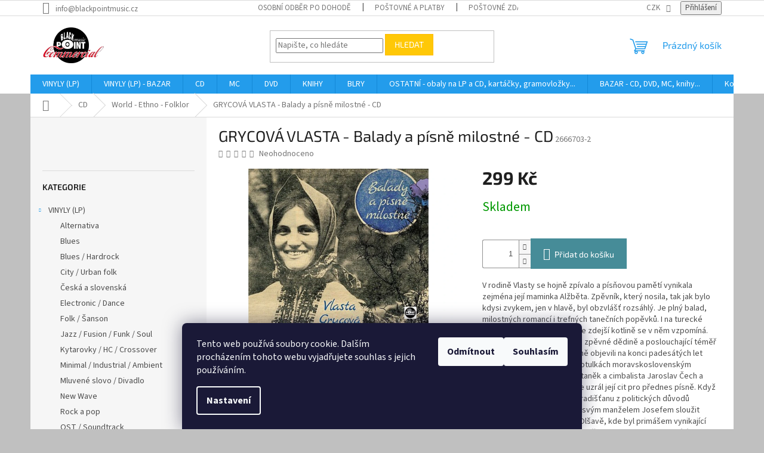

--- FILE ---
content_type: text/html; charset=utf-8
request_url: https://www.blackpoint.cz/grycova-vlasta-balady-a-pisne-milostne-cd/
body_size: 28703
content:
<!doctype html><html lang="cs" dir="ltr" class="header-background-light external-fonts-loaded"><head><meta charset="utf-8" /><meta name="viewport" content="width=device-width,initial-scale=1" /><title>GRYCOVÁ VLASTA - Balady a písně milostné - CD - Black Point music</title><link rel="preconnect" href="https://cdn.myshoptet.com" /><link rel="dns-prefetch" href="https://cdn.myshoptet.com" /><link rel="preload" href="https://cdn.myshoptet.com/prj/dist/master/cms/libs/jquery/jquery-1.11.3.min.js" as="script" /><link href="https://cdn.myshoptet.com/prj/dist/master/cms/templates/frontend_templates/shared/css/font-face/source-sans-3.css" rel="stylesheet"><link href="https://cdn.myshoptet.com/prj/dist/master/cms/templates/frontend_templates/shared/css/font-face/exo-2.css" rel="stylesheet"><link href="https://cdn.myshoptet.com/prj/dist/master/shop/dist/font-shoptet-11.css.62c94c7785ff2cea73b2.css" rel="stylesheet"><script>
dataLayer = [];
dataLayer.push({'shoptet' : {
    "pageId": 762,
    "pageType": "productDetail",
    "currency": "CZK",
    "currencyInfo": {
        "decimalSeparator": ",",
        "exchangeRate": 1,
        "priceDecimalPlaces": 2,
        "symbol": "K\u010d",
        "symbolLeft": 0,
        "thousandSeparator": " "
    },
    "language": "cs",
    "projectId": 32812,
    "product": {
        "id": 21132,
        "guid": "f6f49c50-18c9-11ee-b52e-06e450cf3816",
        "hasVariants": false,
        "codes": [
            {
                "code": "2666703-2"
            }
        ],
        "code": "2666703-2",
        "name": "GRYCOV\u00c1 VLASTA - Balady a p\u00edsn\u011b milostn\u00e9 - CD",
        "appendix": "",
        "weight": 0,
        "currentCategory": "CD | World - Ethno - Folklor",
        "currentCategoryGuid": "e63435ac-6ccd-11e9-a065-0cc47a6c92bc",
        "defaultCategory": "CD | World - Ethno - Folklor",
        "defaultCategoryGuid": "e63435ac-6ccd-11e9-a065-0cc47a6c92bc",
        "currency": "CZK",
        "priceWithVat": 299
    },
    "stocks": [
        {
            "id": "ext",
            "title": "Sklad",
            "isDeliveryPoint": 0,
            "visibleOnEshop": 1
        }
    ],
    "cartInfo": {
        "id": null,
        "freeShipping": false,
        "freeShippingFrom": 2000,
        "leftToFreeGift": {
            "formattedPrice": "0 K\u010d",
            "priceLeft": 0
        },
        "freeGift": false,
        "leftToFreeShipping": {
            "priceLeft": 2000,
            "dependOnRegion": 0,
            "formattedPrice": "2 000 K\u010d"
        },
        "discountCoupon": [],
        "getNoBillingShippingPrice": {
            "withoutVat": 0,
            "vat": 0,
            "withVat": 0
        },
        "cartItems": [],
        "taxMode": "ORDINARY"
    },
    "cart": [],
    "customer": {
        "priceRatio": 1,
        "priceListId": 1,
        "groupId": null,
        "registered": false,
        "mainAccount": false
    }
}});
dataLayer.push({'cookie_consent' : {
    "marketing": "denied",
    "analytics": "denied"
}});
document.addEventListener('DOMContentLoaded', function() {
    shoptet.consent.onAccept(function(agreements) {
        if (agreements.length == 0) {
            return;
        }
        dataLayer.push({
            'cookie_consent' : {
                'marketing' : (agreements.includes(shoptet.config.cookiesConsentOptPersonalisation)
                    ? 'granted' : 'denied'),
                'analytics': (agreements.includes(shoptet.config.cookiesConsentOptAnalytics)
                    ? 'granted' : 'denied')
            },
            'event': 'cookie_consent'
        });
    });
});
</script>
<meta property="og:type" content="website"><meta property="og:site_name" content="blackpoint.cz"><meta property="og:url" content="https://www.blackpoint.cz/grycova-vlasta-balady-a-pisne-milostne-cd/"><meta property="og:title" content="GRYCOVÁ VLASTA - Balady a písně milostné - CD - Black Point music"><meta name="author" content="Black Point music"><meta name="web_author" content="Shoptet.cz"><meta name="dcterms.rightsHolder" content="www.blackpoint.cz"><meta name="robots" content="index,follow"><meta property="og:image" content="https://cdn.myshoptet.com/usr/www.blackpoint.cz/user/shop/big/21132_grycova-balady-pisne-milostne-1.jpg?64a15d50"><meta property="og:description" content="GRYCOVÁ VLASTA - Balady a písně milostné - CD. V rodině Vlasty se hojně zpívalo a písňovou pamětí vynikala zejména její maminka Alžběta. Zpěvník, který nosila, tak jak bylo kdysi zvykem, jen v hlavě, byl obzvlášť rozsáhlý. Je plný balad, milostných romancí i trefných tanečních popěvků. I na turecké vpády a vojenské…"><meta name="description" content="GRYCOVÁ VLASTA - Balady a písně milostné - CD. V rodině Vlasty se hojně zpívalo a písňovou pamětí vynikala zejména její maminka Alžběta. Zpěvník, který nosila, tak jak bylo kdysi zvykem, jen v hlavě, byl obzvlášť rozsáhlý. Je plný balad, milostných romancí i trefných tanečních popěvků. I na turecké vpády a vojenské…"><meta property="product:price:amount" content="299"><meta property="product:price:currency" content="CZK"><style>:root {--color-primary: #239ceb;--color-primary-h: 204;--color-primary-s: 83%;--color-primary-l: 53%;--color-primary-hover: #1997e5;--color-primary-hover-h: 203;--color-primary-hover-s: 80%;--color-primary-hover-l: 50%;--color-secondary: #468c98;--color-secondary-h: 189;--color-secondary-s: 37%;--color-secondary-l: 44%;--color-secondary-hover: #3b7580;--color-secondary-hover-h: 190;--color-secondary-hover-s: 37%;--color-secondary-hover-l: 37%;--color-tertiary: #ffc807;--color-tertiary-h: 47;--color-tertiary-s: 100%;--color-tertiary-l: 51%;--color-tertiary-hover: #ffbb00;--color-tertiary-hover-h: 44;--color-tertiary-hover-s: 100%;--color-tertiary-hover-l: 50%;--color-header-background: #ffffff;--template-font: "Source Sans 3";--template-headings-font: "Exo 2";--header-background-url: url("[data-uri]");--cookies-notice-background: #1A1937;--cookies-notice-color: #F8FAFB;--cookies-notice-button-hover: #f5f5f5;--cookies-notice-link-hover: #27263f;--templates-update-management-preview-mode-content: "Náhled aktualizací šablony je aktivní pro váš prohlížeč."}</style>
    
    <link href="https://cdn.myshoptet.com/prj/dist/master/shop/dist/main-11.less.5a24dcbbdabfd189c152.css" rel="stylesheet" />
                <link href="https://cdn.myshoptet.com/prj/dist/master/shop/dist/mobile-header-v1-11.less.1ee105d41b5f713c21aa.css" rel="stylesheet" />
    
    <script>var shoptet = shoptet || {};</script>
    <script src="https://cdn.myshoptet.com/prj/dist/master/shop/dist/main-3g-header.js.05f199e7fd2450312de2.js"></script>
<!-- User include --><!-- api 473(125) html code header -->

                <style>
                    #order-billing-methods .radio-wrapper[data-guid="5f735a0e-9b1d-11ed-8eb3-0cc47a6c92bc"]:not(.cggooglepay), #order-billing-methods .radio-wrapper[data-guid="04e2b4db-66d2-11eb-a065-0cc47a6c92bc"]:not(.cgapplepay) {
                        display: none;
                    }
                </style>
                <script type="text/javascript">
                    document.addEventListener('DOMContentLoaded', function() {
                        if (getShoptetDataLayer('pageType') === 'billingAndShipping') {
                            
                try {
                    if (window.ApplePaySession && window.ApplePaySession.canMakePayments()) {
                        document.querySelector('#order-billing-methods .radio-wrapper[data-guid="04e2b4db-66d2-11eb-a065-0cc47a6c92bc"]').classList.add('cgapplepay');
                    }
                } catch (err) {} 
            
                            
                const cgBaseCardPaymentMethod = {
                        type: 'CARD',
                        parameters: {
                            allowedAuthMethods: ["PAN_ONLY", "CRYPTOGRAM_3DS"],
                            allowedCardNetworks: [/*"AMEX", "DISCOVER", "INTERAC", "JCB",*/ "MASTERCARD", "VISA"]
                        }
                };
                
                function cgLoadScript(src, callback)
                {
                    var s,
                        r,
                        t;
                    r = false;
                    s = document.createElement('script');
                    s.type = 'text/javascript';
                    s.src = src;
                    s.onload = s.onreadystatechange = function() {
                        if ( !r && (!this.readyState || this.readyState == 'complete') )
                        {
                            r = true;
                            callback();
                        }
                    };
                    t = document.getElementsByTagName('script')[0];
                    t.parentNode.insertBefore(s, t);
                } 
                
                function cgGetGoogleIsReadyToPayRequest() {
                    return Object.assign(
                        {},
                        {
                            apiVersion: 2,
                            apiVersionMinor: 0
                        },
                        {
                            allowedPaymentMethods: [cgBaseCardPaymentMethod]
                        }
                    );
                }

                function onCgGooglePayLoaded() {
                    let paymentsClient = new google.payments.api.PaymentsClient({environment: 'PRODUCTION'});
                    paymentsClient.isReadyToPay(cgGetGoogleIsReadyToPayRequest()).then(function(response) {
                        if (response.result) {
                            document.querySelector('#order-billing-methods .radio-wrapper[data-guid="5f735a0e-9b1d-11ed-8eb3-0cc47a6c92bc"]').classList.add('cggooglepay');	 	 	 	 	 
                        }
                    })
                    .catch(function(err) {});
                }
                
                cgLoadScript('https://pay.google.com/gp/p/js/pay.js', onCgGooglePayLoaded);
            
                        }
                    });
                </script> 
                
<!-- project html code header -->
<script>$( document ).ready(function() {
/*    var xhr = new XMLHttpRequest();
    xhr.open('GET', 'http://blackpointmusic.com/header/index.php');
    xhr.onreadystatechange = function () {
      if (this.status == 200 && this.readyState == 4) {
        console.log('response: ' + this.responseText);
        $('#header-in').append(this.responseText);
      }
    };
    xhr.send();
*/
});

</script>



<!-- /User include --><link rel="shortcut icon" href="/favicon.ico" type="image/x-icon" /><link rel="canonical" href="https://www.blackpoint.cz/grycova-vlasta-balady-a-pisne-milostne-cd/" /><style>/* custom background */@media (min-width: 992px) {body {background-color: #c0c0c0 ;background-position: top center;background-repeat: no-repeat;background-attachment: scroll;}}</style>    <!-- Global site tag (gtag.js) - Google Analytics -->
    <script async src="https://www.googletagmanager.com/gtag/js?id=UA-51679928-1"></script>
    <script>
        
        window.dataLayer = window.dataLayer || [];
        function gtag(){dataLayer.push(arguments);}
        

                    console.debug('default consent data');

            gtag('consent', 'default', {"ad_storage":"denied","analytics_storage":"denied","ad_user_data":"denied","ad_personalization":"denied","wait_for_update":500});
            dataLayer.push({
                'event': 'default_consent'
            });
        
        gtag('js', new Date());

                gtag('config', 'UA-51679928-1', { 'groups': "UA" });
        
        
        
        
        
        
        
        
                gtag('set', 'currency', 'CZK');

        gtag('event', 'view_item', {
            "send_to": "UA",
            "items": [
                {
                    "id": "2666703-2",
                    "name": "GRYCOV\u00c1 VLASTA - Balady a p\u00edsn\u011b milostn\u00e9 - CD",
                    "category": "CD \/ World - Ethno - Folklor",
                                                            "price": 299
                }
            ]
        });
        
        
        
        
        
        
        
        
        
        
        
        
        document.addEventListener('DOMContentLoaded', function() {
            if (typeof shoptet.tracking !== 'undefined') {
                for (var id in shoptet.tracking.bannersList) {
                    gtag('event', 'view_promotion', {
                        "send_to": "UA",
                        "promotions": [
                            {
                                "id": shoptet.tracking.bannersList[id].id,
                                "name": shoptet.tracking.bannersList[id].name,
                                "position": shoptet.tracking.bannersList[id].position
                            }
                        ]
                    });
                }
            }

            shoptet.consent.onAccept(function(agreements) {
                if (agreements.length !== 0) {
                    console.debug('gtag consent accept');
                    var gtagConsentPayload =  {
                        'ad_storage': agreements.includes(shoptet.config.cookiesConsentOptPersonalisation)
                            ? 'granted' : 'denied',
                        'analytics_storage': agreements.includes(shoptet.config.cookiesConsentOptAnalytics)
                            ? 'granted' : 'denied',
                                                                                                'ad_user_data': agreements.includes(shoptet.config.cookiesConsentOptPersonalisation)
                            ? 'granted' : 'denied',
                        'ad_personalization': agreements.includes(shoptet.config.cookiesConsentOptPersonalisation)
                            ? 'granted' : 'denied',
                        };
                    console.debug('update consent data', gtagConsentPayload);
                    gtag('consent', 'update', gtagConsentPayload);
                    dataLayer.push(
                        { 'event': 'update_consent' }
                    );
                }
            });
        });
    </script>
<script>
    (function(t, r, a, c, k, i, n, g) { t['ROIDataObject'] = k;
    t[k]=t[k]||function(){ (t[k].q=t[k].q||[]).push(arguments) },t[k].c=i;n=r.createElement(a),
    g=r.getElementsByTagName(a)[0];n.async=1;n.src=c;g.parentNode.insertBefore(n,g)
    })(window, document, 'script', '//www.heureka.cz/ocm/sdk.js?source=shoptet&version=2&page=product_detail', 'heureka', 'cz');

    heureka('set_user_consent', 0);
</script>
</head><body class="desktop id-762 in-world-ethno-folklor template-11 type-product type-detail multiple-columns-body columns-3 ums_forms_redesign--off ums_a11y_category_page--on ums_discussion_rating_forms--off ums_flags_display_unification--on ums_a11y_login--on mobile-header-version-1"><noscript>
    <style>
        #header {
            padding-top: 0;
            position: relative !important;
            top: 0;
        }
        .header-navigation {
            position: relative !important;
        }
        .overall-wrapper {
            margin: 0 !important;
        }
        body:not(.ready) {
            visibility: visible !important;
        }
    </style>
    <div class="no-javascript">
        <div class="no-javascript__title">Musíte změnit nastavení vašeho prohlížeče</div>
        <div class="no-javascript__text">Podívejte se na: <a href="https://www.google.com/support/bin/answer.py?answer=23852">Jak povolit JavaScript ve vašem prohlížeči</a>.</div>
        <div class="no-javascript__text">Pokud používáte software na blokování reklam, může být nutné povolit JavaScript z této stránky.</div>
        <div class="no-javascript__text">Děkujeme.</div>
    </div>
</noscript>

        <div id="fb-root"></div>
        <script>
            window.fbAsyncInit = function() {
                FB.init({
                    autoLogAppEvents : true,
                    xfbml            : true,
                    version          : 'v24.0'
                });
            };
        </script>
        <script async defer crossorigin="anonymous" src="https://connect.facebook.net/cs_CZ/sdk.js#xfbml=1&version=v24.0"></script>    <div class="siteCookies siteCookies--bottom siteCookies--dark js-siteCookies" role="dialog" data-testid="cookiesPopup" data-nosnippet>
        <div class="siteCookies__form">
            <div class="siteCookies__content">
                <div class="siteCookies__text">
                    Tento web používá soubory cookie. Dalším procházením tohoto webu vyjadřujete souhlas s jejich používáním.
                </div>
                <p class="siteCookies__links">
                    <button class="siteCookies__link js-cookies-settings" aria-label="Nastavení cookies" data-testid="cookiesSettings">Nastavení</button>
                </p>
            </div>
            <div class="siteCookies__buttonWrap">
                                    <button class="siteCookies__button js-cookiesConsentSubmit" value="reject" aria-label="Odmítnout cookies" data-testid="buttonCookiesReject">Odmítnout</button>
                                <button class="siteCookies__button js-cookiesConsentSubmit" value="all" aria-label="Přijmout cookies" data-testid="buttonCookiesAccept">Souhlasím</button>
            </div>
        </div>
        <script>
            document.addEventListener("DOMContentLoaded", () => {
                const siteCookies = document.querySelector('.js-siteCookies');
                document.addEventListener("scroll", shoptet.common.throttle(() => {
                    const st = document.documentElement.scrollTop;
                    if (st > 1) {
                        siteCookies.classList.add('siteCookies--scrolled');
                    } else {
                        siteCookies.classList.remove('siteCookies--scrolled');
                    }
                }, 100));
            });
        </script>
    </div>
<a href="#content" class="skip-link sr-only">Přejít na obsah</a><div class="overall-wrapper"><div class="user-action"><div class="container">
    <div class="user-action-in">
                    <div id="login" class="user-action-login popup-widget login-widget" role="dialog" aria-labelledby="loginHeading">
        <div class="popup-widget-inner">
                            <h2 id="loginHeading">Přihlášení k vašemu účtu</h2><div id="customerLogin"><form action="/action/Customer/Login/" method="post" id="formLoginIncluded" class="csrf-enabled formLogin" data-testid="formLogin"><input type="hidden" name="referer" value="" /><div class="form-group"><div class="input-wrapper email js-validated-element-wrapper no-label"><input type="email" name="email" class="form-control" autofocus placeholder="E-mailová adresa (např. jan@novak.cz)" data-testid="inputEmail" autocomplete="email" required /></div></div><div class="form-group"><div class="input-wrapper password js-validated-element-wrapper no-label"><input type="password" name="password" class="form-control" placeholder="Heslo" data-testid="inputPassword" autocomplete="current-password" required /><span class="no-display">Nemůžete vyplnit toto pole</span><input type="text" name="surname" value="" class="no-display" /></div></div><div class="form-group"><div class="login-wrapper"><button type="submit" class="btn btn-secondary btn-text btn-login" data-testid="buttonSubmit">Přihlásit se</button><div class="password-helper"><a href="/registrace/" data-testid="signup" rel="nofollow">Nová registrace</a><a href="/klient/zapomenute-heslo/" rel="nofollow">Zapomenuté heslo</a></div></div></div></form>
</div>                    </div>
    </div>

                            <div id="cart-widget" class="user-action-cart popup-widget cart-widget loader-wrapper" data-testid="popupCartWidget" role="dialog" aria-hidden="true">
    <div class="popup-widget-inner cart-widget-inner place-cart-here">
        <div class="loader-overlay">
            <div class="loader"></div>
        </div>
    </div>

    <div class="cart-widget-button">
        <a href="/kosik/" class="btn btn-conversion" id="continue-order-button" rel="nofollow" data-testid="buttonNextStep">Pokračovat do košíku</a>
    </div>
</div>
            </div>
</div>
</div><div class="top-navigation-bar" data-testid="topNavigationBar">

    <div class="container">

        <div class="top-navigation-contacts">
            <strong>Zákaznická podpora:</strong><a href="mailto:info@blackpointmusic.cz" class="project-email" data-testid="contactboxEmail"><span>info@blackpointmusic.cz</span></a>        </div>

                            <div class="top-navigation-menu">
                <div class="top-navigation-menu-trigger"></div>
                <ul class="top-navigation-bar-menu">
                                            <li class="top-navigation-menu-item-825">
                            <a href="/osobni-odber-po-dohode/" target="blank">Osobní odběr po dohodě</a>
                        </li>
                                            <li class="top-navigation-menu-item-853">
                            <a href="/postovne-a-platby/" target="blank">Poštovné a platby</a>
                        </li>
                                            <li class="top-navigation-menu-item-827">
                            <a href="/postovne-zdarma/" target="blank">Poštovné zdarma</a>
                        </li>
                                            <li class="top-navigation-menu-item-901">
                            <a href="/hodnoceni-stavu-bazarovych-lp/" target="blank">Hodnocení stavu bazarových LP</a>
                        </li>
                                            <li class="top-navigation-menu-item-1041">
                            <a href="/audiokazety-aneb-co-je-bo-rproztoc/" target="blank">Audiokazety aneb Co je BPROZTOČ?</a>
                        </li>
                                            <li class="top-navigation-menu-item-907">
                            <a href="/jak-psat-heureku/" target="blank">Jak psát Heuréku?</a>
                        </li>
                                            <li class="top-navigation-menu-item-27">
                            <a href="/jak-nakupovat/" target="blank">Jak nakupovat</a>
                        </li>
                                            <li class="top-navigation-menu-item-977">
                            <a href="/ochrana-osobnich-udaju/" target="blank">Ochrana osobních údajů</a>
                        </li>
                                            <li class="top-navigation-menu-item-39">
                            <a href="/obchodni-podminky/" target="blank">Obchodní podmínky</a>
                        </li>
                                    </ul>
                <ul class="top-navigation-bar-menu-helper"></ul>
            </div>
        
        <div class="top-navigation-tools">
            <div class="responsive-tools">
                <a href="#" class="toggle-window" data-target="search" aria-label="Hledat" data-testid="linkSearchIcon"></a>
                                                            <a href="#" class="toggle-window" data-target="login"></a>
                                                    <a href="#" class="toggle-window" data-target="navigation" aria-label="Menu" data-testid="hamburgerMenu"></a>
            </div>
                <div class="dropdown">
        <span>Ceny v:</span>
        <button id="topNavigationDropdown" type="button" data-toggle="dropdown" aria-haspopup="true" aria-expanded="false">
            CZK
            <span class="caret"></span>
        </button>
        <ul class="dropdown-menu" aria-labelledby="topNavigationDropdown"><li><a href="/action/Currency/changeCurrency/?currencyCode=CZK" rel="nofollow">CZK</a></li><li><a href="/action/Currency/changeCurrency/?currencyCode=EUR" rel="nofollow">EUR</a></li><li><a href="/action/Currency/changeCurrency/?currencyCode=USD" rel="nofollow">USD</a></li></ul>
    </div>
            <button class="top-nav-button top-nav-button-login toggle-window" type="button" data-target="login" aria-haspopup="dialog" aria-controls="login" aria-expanded="false" data-testid="signin"><span>Přihlášení</span></button>        </div>

    </div>

</div>
<header id="header"><div class="container navigation-wrapper">
    <div class="header-top">
        <div class="site-name-wrapper">
            <div class="site-name"><a href="/" data-testid="linkWebsiteLogo"><img src="https://cdn.myshoptet.com/usr/www.blackpoint.cz/user/logos/logo_bpm_comm(1).png" alt="Black Point music" fetchpriority="low" /></a></div>        </div>
        <div class="search" itemscope itemtype="https://schema.org/WebSite">
            <meta itemprop="headline" content="World - Ethno - Folklor"/><meta itemprop="url" content="https://www.blackpoint.cz"/><meta itemprop="text" content="GRYCOVÁ VLASTA - Balady a písně milostné - CD. V rodině Vlasty se hojně zpívalo a písňovou pamětí vynikala zejména její maminka Alžběta. Zpěvník, který nosila, tak jak bylo kdysi zvykem, jen v hlavě, byl obzvlášť rozsáhlý. Je plný balad, milostných romancí i trefných tanečních popěvků. I na turecké vpády a vojenské..."/>            <form action="/action/ProductSearch/prepareString/" method="post"
    id="formSearchForm" class="search-form compact-form js-search-main"
    itemprop="potentialAction" itemscope itemtype="https://schema.org/SearchAction" data-testid="searchForm">
    <fieldset>
        <meta itemprop="target"
            content="https://www.blackpoint.cz/vyhledavani/?string={string}"/>
        <input type="hidden" name="language" value="cs"/>
        
            
<input
    type="search"
    name="string"
        class="query-input form-control search-input js-search-input"
    placeholder="Napište, co hledáte"
    autocomplete="off"
    required
    itemprop="query-input"
    aria-label="Vyhledávání"
    data-testid="searchInput"
>
            <button type="submit" class="btn btn-default" data-testid="searchBtn">Hledat</button>
        
    </fieldset>
</form>
        </div>
        <div class="navigation-buttons">
                
    <a href="/kosik/" class="btn btn-icon toggle-window cart-count" data-target="cart" data-hover="true" data-redirect="true" data-testid="headerCart" rel="nofollow" aria-haspopup="dialog" aria-expanded="false" aria-controls="cart-widget">
        
                <span class="sr-only">Nákupní košík</span>
        
            <span class="cart-price visible-lg-inline-block" data-testid="headerCartPrice">
                                    Prázdný košík                            </span>
        
    
            </a>
        </div>
    </div>
    <nav id="navigation" aria-label="Hlavní menu" data-collapsible="true"><div class="navigation-in menu"><ul class="menu-level-1" role="menubar" data-testid="headerMenuItems"><li class="menu-item-770 ext" role="none"><a href="/gramodesky-vinyly-lp-nove/" data-testid="headerMenuItem" role="menuitem" aria-haspopup="true" aria-expanded="false"><b>VINYLY (LP)</b><span class="submenu-arrow"></span></a><ul class="menu-level-2" aria-label="VINYLY (LP)" tabindex="-1" role="menu"><li class="menu-item-800" role="none"><a href="/alternativa-4/" class="menu-image" data-testid="headerMenuItem" tabindex="-1" aria-hidden="true"><img src="data:image/svg+xml,%3Csvg%20width%3D%22140%22%20height%3D%22100%22%20xmlns%3D%22http%3A%2F%2Fwww.w3.org%2F2000%2Fsvg%22%3E%3C%2Fsvg%3E" alt="" aria-hidden="true" width="140" height="100"  data-src="https://cdn.myshoptet.com/usr/www.blackpoint.cz/user/categories/thumb/golden-grass-4.jpg" fetchpriority="low" /></a><div><a href="/alternativa-4/" data-testid="headerMenuItem" role="menuitem"><span>Alternativa</span></a>
                        </div></li><li class="menu-item-845" role="none"><a href="/blues-2/" class="menu-image" data-testid="headerMenuItem" tabindex="-1" aria-hidden="true"><img src="data:image/svg+xml,%3Csvg%20width%3D%22140%22%20height%3D%22100%22%20xmlns%3D%22http%3A%2F%2Fwww.w3.org%2F2000%2Fsvg%22%3E%3C%2Fsvg%3E" alt="" aria-hidden="true" width="140" height="100"  data-src="https://cdn.myshoptet.com/usr/www.blackpoint.cz/user/categories/thumb/fats-domino-2.jpg" fetchpriority="low" /></a><div><a href="/blues-2/" data-testid="headerMenuItem" role="menuitem"><span>Blues</span></a>
                        </div></li><li class="menu-item-807" role="none"><a href="/blues-hardrock-3/" class="menu-image" data-testid="headerMenuItem" tabindex="-1" aria-hidden="true"><img src="data:image/svg+xml,%3Csvg%20width%3D%22140%22%20height%3D%22100%22%20xmlns%3D%22http%3A%2F%2Fwww.w3.org%2F2000%2Fsvg%22%3E%3C%2Fsvg%3E" alt="" aria-hidden="true" width="140" height="100"  data-src="https://cdn.myshoptet.com/usr/www.blackpoint.cz/user/categories/thumb/focus.jpg" fetchpriority="low" /></a><div><a href="/blues-hardrock-3/" data-testid="headerMenuItem" role="menuitem"><span>Blues / Hardrock</span></a>
                        </div></li><li class="menu-item-874" role="none"><a href="/city-urban-folk-3/" class="menu-image" data-testid="headerMenuItem" tabindex="-1" aria-hidden="true"><img src="data:image/svg+xml,%3Csvg%20width%3D%22140%22%20height%3D%22100%22%20xmlns%3D%22http%3A%2F%2Fwww.w3.org%2F2000%2Fsvg%22%3E%3C%2Fsvg%3E" alt="" aria-hidden="true" width="140" height="100"  data-src="https://cdn.myshoptet.com/usr/www.blackpoint.cz/user/categories/thumb/mc.jpg" fetchpriority="low" /></a><div><a href="/city-urban-folk-3/" data-testid="headerMenuItem" role="menuitem"><span>City / Urban folk</span></a>
                        </div></li><li class="menu-item-856" role="none"><a href="/ceska-a-slovenska/" class="menu-image" data-testid="headerMenuItem" tabindex="-1" aria-hidden="true"><img src="data:image/svg+xml,%3Csvg%20width%3D%22140%22%20height%3D%22100%22%20xmlns%3D%22http%3A%2F%2Fwww.w3.org%2F2000%2Fsvg%22%3E%3C%2Fsvg%3E" alt="" aria-hidden="true" width="140" height="100"  data-src="https://cdn.myshoptet.com/usr/www.blackpoint.cz/user/categories/thumb/whitney-houston-3.jpg" fetchpriority="low" /></a><div><a href="/ceska-a-slovenska/" data-testid="headerMenuItem" role="menuitem"><span>Česká a slovenská</span></a>
                        </div></li><li class="menu-item-817" role="none"><a href="/electronic-dance-3/" class="menu-image" data-testid="headerMenuItem" tabindex="-1" aria-hidden="true"><img src="data:image/svg+xml,%3Csvg%20width%3D%22140%22%20height%3D%22100%22%20xmlns%3D%22http%3A%2F%2Fwww.w3.org%2F2000%2Fsvg%22%3E%3C%2Fsvg%3E" alt="" aria-hidden="true" width="140" height="100"  data-src="https://cdn.myshoptet.com/usr/www.blackpoint.cz/user/categories/thumb/wakeman.jpg" fetchpriority="low" /></a><div><a href="/electronic-dance-3/" data-testid="headerMenuItem" role="menuitem"><span>Electronic / Dance</span></a>
                        </div></li><li class="menu-item-804" role="none"><a href="/folk-sanson-4/" class="menu-image" data-testid="headerMenuItem" tabindex="-1" aria-hidden="true"><img src="data:image/svg+xml,%3Csvg%20width%3D%22140%22%20height%3D%22100%22%20xmlns%3D%22http%3A%2F%2Fwww.w3.org%2F2000%2Fsvg%22%3E%3C%2Fsvg%3E" alt="" aria-hidden="true" width="140" height="100"  data-src="https://cdn.myshoptet.com/usr/www.blackpoint.cz/user/categories/thumb/festival.jpg" fetchpriority="low" /></a><div><a href="/folk-sanson-4/" data-testid="headerMenuItem" role="menuitem"><span>Folk / Šanson</span></a>
                        </div></li><li class="menu-item-796" role="none"><a href="/jazz-fusion-funk-soul-2/" class="menu-image" data-testid="headerMenuItem" tabindex="-1" aria-hidden="true"><img src="data:image/svg+xml,%3Csvg%20width%3D%22140%22%20height%3D%22100%22%20xmlns%3D%22http%3A%2F%2Fwww.w3.org%2F2000%2Fsvg%22%3E%3C%2Fsvg%3E" alt="" aria-hidden="true" width="140" height="100"  data-src="https://cdn.myshoptet.com/usr/www.blackpoint.cz/user/categories/thumb/focus-akkerman-3.jpg" fetchpriority="low" /></a><div><a href="/jazz-fusion-funk-soul-2/" data-testid="headerMenuItem" role="menuitem"><span>Jazz / Fusion / Funk / Soul</span></a>
                        </div></li><li class="menu-item-791" role="none"><a href="/kytarovky-hc-crossover-3/" class="menu-image" data-testid="headerMenuItem" tabindex="-1" aria-hidden="true"><img src="data:image/svg+xml,%3Csvg%20width%3D%22140%22%20height%3D%22100%22%20xmlns%3D%22http%3A%2F%2Fwww.w3.org%2F2000%2Fsvg%22%3E%3C%2Fsvg%3E" alt="" aria-hidden="true" width="140" height="100"  data-src="https://cdn.myshoptet.com/usr/www.blackpoint.cz/user/categories/thumb/pol.jpg" fetchpriority="low" /></a><div><a href="/kytarovky-hc-crossover-3/" data-testid="headerMenuItem" role="menuitem"><span>Kytarovky / HC / Crossover</span></a>
                        </div></li><li class="menu-item-879" role="none"><a href="/minimal-industrial-ambient-3/" class="menu-image" data-testid="headerMenuItem" tabindex="-1" aria-hidden="true"><img src="data:image/svg+xml,%3Csvg%20width%3D%22140%22%20height%3D%22100%22%20xmlns%3D%22http%3A%2F%2Fwww.w3.org%2F2000%2Fsvg%22%3E%3C%2Fsvg%3E" alt="" aria-hidden="true" width="140" height="100"  data-src="https://cdn.myshoptet.com/usr/www.blackpoint.cz/user/categories/thumb/cikori.jpg" fetchpriority="low" /></a><div><a href="/minimal-industrial-ambient-3/" data-testid="headerMenuItem" role="menuitem"><span>Minimal / Industrial / Ambient</span></a>
                        </div></li><li class="menu-item-909" role="none"><a href="/mluvene-slovo-divadlo-4/" class="menu-image" data-testid="headerMenuItem" tabindex="-1" aria-hidden="true"><img src="data:image/svg+xml,%3Csvg%20width%3D%22140%22%20height%3D%22100%22%20xmlns%3D%22http%3A%2F%2Fwww.w3.org%2F2000%2Fsvg%22%3E%3C%2Fsvg%3E" alt="" aria-hidden="true" width="140" height="100"  data-src="https://cdn.myshoptet.com/usr/www.blackpoint.cz/user/categories/thumb/bh.jpg" fetchpriority="low" /></a><div><a href="/mluvene-slovo-divadlo-4/" data-testid="headerMenuItem" role="menuitem"><span>Mluvené slovo / Divadlo</span></a>
                        </div></li><li class="menu-item-820" role="none"><a href="/new-wave-3/" class="menu-image" data-testid="headerMenuItem" tabindex="-1" aria-hidden="true"><img src="data:image/svg+xml,%3Csvg%20width%3D%22140%22%20height%3D%22100%22%20xmlns%3D%22http%3A%2F%2Fwww.w3.org%2F2000%2Fsvg%22%3E%3C%2Fsvg%3E" alt="" aria-hidden="true" width="140" height="100"  data-src="https://cdn.myshoptet.com/usr/www.blackpoint.cz/user/categories/thumb/hnf-3.jpg" fetchpriority="low" /></a><div><a href="/new-wave-3/" data-testid="headerMenuItem" role="menuitem"><span>New Wave</span></a>
                        </div></li><li class="menu-item-815" role="none"><a href="/rock-a-pop-4/" class="menu-image" data-testid="headerMenuItem" tabindex="-1" aria-hidden="true"><img src="data:image/svg+xml,%3Csvg%20width%3D%22140%22%20height%3D%22100%22%20xmlns%3D%22http%3A%2F%2Fwww.w3.org%2F2000%2Fsvg%22%3E%3C%2Fsvg%3E" alt="" aria-hidden="true" width="140" height="100"  data-src="https://cdn.myshoptet.com/usr/www.blackpoint.cz/user/categories/thumb/supertramp-famous-3.jpg" fetchpriority="low" /></a><div><a href="/rock-a-pop-4/" data-testid="headerMenuItem" role="menuitem"><span>Rock a pop</span></a>
                        </div></li><li class="menu-item-840" role="none"><a href="/ost-soundtrack-2/" class="menu-image" data-testid="headerMenuItem" tabindex="-1" aria-hidden="true"><img src="data:image/svg+xml,%3Csvg%20width%3D%22140%22%20height%3D%22100%22%20xmlns%3D%22http%3A%2F%2Fwww.w3.org%2F2000%2Fsvg%22%3E%3C%2Fsvg%3E" alt="" aria-hidden="true" width="140" height="100"  data-src="https://cdn.myshoptet.com/usr/www.blackpoint.cz/user/categories/thumb/thomp.jpg" fetchpriority="low" /></a><div><a href="/ost-soundtrack-2/" data-testid="headerMenuItem" role="menuitem"><span>OST / Soundtrack</span></a>
                        </div></li><li class="menu-item-841" role="none"><a href="/prog-rock-art-rock-3/" class="menu-image" data-testid="headerMenuItem" tabindex="-1" aria-hidden="true"><img src="data:image/svg+xml,%3Csvg%20width%3D%22140%22%20height%3D%22100%22%20xmlns%3D%22http%3A%2F%2Fwww.w3.org%2F2000%2Fsvg%22%3E%3C%2Fsvg%3E" alt="" aria-hidden="true" width="140" height="100"  data-src="https://cdn.myshoptet.com/usr/www.blackpoint.cz/user/categories/thumb/urs.jpg" fetchpriority="low" /></a><div><a href="/prog-rock-art-rock-3/" data-testid="headerMenuItem" role="menuitem"><span>Prog Rock / Art Rock</span></a>
                        </div></li><li class="menu-item-842" role="none"><a href="/punk-pub-ska-reggae-4/" class="menu-image" data-testid="headerMenuItem" tabindex="-1" aria-hidden="true"><img src="data:image/svg+xml,%3Csvg%20width%3D%22140%22%20height%3D%22100%22%20xmlns%3D%22http%3A%2F%2Fwww.w3.org%2F2000%2Fsvg%22%3E%3C%2Fsvg%3E" alt="" aria-hidden="true" width="140" height="100"  data-src="https://cdn.myshoptet.com/usr/www.blackpoint.cz/user/categories/thumb/marley-wailers-tosh-3.jpg" fetchpriority="low" /></a><div><a href="/punk-pub-ska-reggae-4/" data-testid="headerMenuItem" role="menuitem"><span>Punk / Pub / Ska / Reggae</span></a>
                        </div></li><li class="menu-item-857" role="none"><a href="/underground-3/" class="menu-image" data-testid="headerMenuItem" tabindex="-1" aria-hidden="true"><img src="data:image/svg+xml,%3Csvg%20width%3D%22140%22%20height%3D%22100%22%20xmlns%3D%22http%3A%2F%2Fwww.w3.org%2F2000%2Fsvg%22%3E%3C%2Fsvg%3E" alt="" aria-hidden="true" width="140" height="100"  data-src="https://cdn.myshoptet.com/usr/www.blackpoint.cz/user/categories/thumb/brut.jpg" fetchpriority="low" /></a><div><a href="/underground-3/" data-testid="headerMenuItem" role="menuitem"><span>Underground</span></a>
                        </div></li><li class="menu-item-1008" role="none"><a href="/word-ethno-folklor/" class="menu-image" data-testid="headerMenuItem" tabindex="-1" aria-hidden="true"><img src="data:image/svg+xml,%3Csvg%20width%3D%22140%22%20height%3D%22100%22%20xmlns%3D%22http%3A%2F%2Fwww.w3.org%2F2000%2Fsvg%22%3E%3C%2Fsvg%3E" alt="" aria-hidden="true" width="140" height="100"  data-src="https://cdn.myshoptet.com/usr/www.blackpoint.cz/user/categories/thumb/feidman-viva-klezmer-3.jpg" fetchpriority="low" /></a><div><a href="/word-ethno-folklor/" data-testid="headerMenuItem" role="menuitem"><span>Word Ethno Folklór</span></a>
                        </div></li><li class="menu-item-992" role="none"><a href="/zahranicni-2/" class="menu-image" data-testid="headerMenuItem" tabindex="-1" aria-hidden="true"><img src="data:image/svg+xml,%3Csvg%20width%3D%22140%22%20height%3D%22100%22%20xmlns%3D%22http%3A%2F%2Fwww.w3.org%2F2000%2Fsvg%22%3E%3C%2Fsvg%3E" alt="" aria-hidden="true" width="140" height="100"  data-src="https://cdn.myshoptet.com/usr/www.blackpoint.cz/user/categories/thumb/animals-burdon-3.jpg" fetchpriority="low" /></a><div><a href="/zahranicni-2/" data-testid="headerMenuItem" role="menuitem"><span>Zahraniční</span></a>
                        </div></li></ul></li>
<li class="menu-item-847 ext" role="none"><a href="/gramodesky-vinyly-lp-bazar/" data-testid="headerMenuItem" role="menuitem" aria-haspopup="true" aria-expanded="false"><b>VINYLY (LP) - BAZAR</b><span class="submenu-arrow"></span></a><ul class="menu-level-2" aria-label="VINYLY (LP) - BAZAR" tabindex="-1" role="menu"><li class="menu-item-1017" role="none"><a href="/alternativa-5/" class="menu-image" data-testid="headerMenuItem" tabindex="-1" aria-hidden="true"><img src="data:image/svg+xml,%3Csvg%20width%3D%22140%22%20height%3D%22100%22%20xmlns%3D%22http%3A%2F%2Fwww.w3.org%2F2000%2Fsvg%22%3E%3C%2Fsvg%3E" alt="" aria-hidden="true" width="140" height="100"  data-src="https://cdn.myshoptet.com/usr/www.blackpoint.cz/user/categories/thumb/golden-grass-4-1.jpg" fetchpriority="low" /></a><div><a href="/alternativa-5/" data-testid="headerMenuItem" role="menuitem"><span>Alternativa</span></a>
                        </div></li><li class="menu-item-849" role="none"><a href="/ceska-a-slovenska-5/" class="menu-image" data-testid="headerMenuItem" tabindex="-1" aria-hidden="true"><img src="data:image/svg+xml,%3Csvg%20width%3D%22140%22%20height%3D%22100%22%20xmlns%3D%22http%3A%2F%2Fwww.w3.org%2F2000%2Fsvg%22%3E%3C%2Fsvg%3E" alt="" aria-hidden="true" width="140" height="100"  data-src="https://cdn.myshoptet.com/usr/www.blackpoint.cz/user/categories/thumb/locomotiv-gt-kepzelt-riport-3.jpg" fetchpriority="low" /></a><div><a href="/ceska-a-slovenska-5/" data-testid="headerMenuItem" role="menuitem"><span>Český rock, pop, folk atd.</span></a>
                        </div></li><li class="menu-item-873" role="none"><a href="/detske-pro-deti-3/" class="menu-image" data-testid="headerMenuItem" tabindex="-1" aria-hidden="true"><img src="data:image/svg+xml,%3Csvg%20width%3D%22140%22%20height%3D%22100%22%20xmlns%3D%22http%3A%2F%2Fwww.w3.org%2F2000%2Fsvg%22%3E%3C%2Fsvg%3E" alt="" aria-hidden="true" width="140" height="100"  data-src="https://cdn.myshoptet.com/usr/www.blackpoint.cz/user/categories/thumb/fontana-1.jpg" fetchpriority="low" /></a><div><a href="/detske-pro-deti-3/" data-testid="headerMenuItem" role="menuitem"><span>Dětské / Pro děti</span></a>
                        </div></li><li class="menu-item-883" role="none"><a href="/folk-a-country/" class="menu-image" data-testid="headerMenuItem" tabindex="-1" aria-hidden="true"><img src="data:image/svg+xml,%3Csvg%20width%3D%22140%22%20height%3D%22100%22%20xmlns%3D%22http%3A%2F%2Fwww.w3.org%2F2000%2Fsvg%22%3E%3C%2Fsvg%3E" alt="" aria-hidden="true" width="140" height="100"  data-src="https://cdn.myshoptet.com/usr/www.blackpoint.cz/user/categories/thumb/folk.jpg" fetchpriority="low" /></a><div><a href="/folk-a-country/" data-testid="headerMenuItem" role="menuitem"><span>Folk a country</span></a>
                        </div></li><li class="menu-item-851" role="none"><a href="/jazz--fusion--soul--blues--funky/" class="menu-image" data-testid="headerMenuItem" tabindex="-1" aria-hidden="true"><img src="data:image/svg+xml,%3Csvg%20width%3D%22140%22%20height%3D%22100%22%20xmlns%3D%22http%3A%2F%2Fwww.w3.org%2F2000%2Fsvg%22%3E%3C%2Fsvg%3E" alt="" aria-hidden="true" width="140" height="100"  data-src="https://cdn.myshoptet.com/usr/www.blackpoint.cz/user/categories/thumb/charlie-parker-k-c-blues.jpg" fetchpriority="low" /></a><div><a href="/jazz--fusion--soul--blues--funky/" data-testid="headerMenuItem" role="menuitem"><span>Jazz, fusion, soul, blues, funky</span></a>
                        </div></li><li class="menu-item-852" role="none"><a href="/mluvene-slovo--divadlo--folklor/" class="menu-image" data-testid="headerMenuItem" tabindex="-1" aria-hidden="true"><img src="data:image/svg+xml,%3Csvg%20width%3D%22140%22%20height%3D%22100%22%20xmlns%3D%22http%3A%2F%2Fwww.w3.org%2F2000%2Fsvg%22%3E%3C%2Fsvg%3E" alt="" aria-hidden="true" width="140" height="100"  data-src="https://cdn.myshoptet.com/usr/www.blackpoint.cz/user/categories/thumb/jazz-soul.jpg" fetchpriority="low" /></a><div><a href="/mluvene-slovo--divadlo--folklor/" data-testid="headerMenuItem" role="menuitem"><span>Mluvené slovo, divadlo, folklór</span></a>
                        </div></li><li class="menu-item-983" role="none"><a href="/ostatni/" class="menu-image" data-testid="headerMenuItem" tabindex="-1" aria-hidden="true"><img src="data:image/svg+xml,%3Csvg%20width%3D%22140%22%20height%3D%22100%22%20xmlns%3D%22http%3A%2F%2Fwww.w3.org%2F2000%2Fsvg%22%3E%3C%2Fsvg%3E" alt="" aria-hidden="true" width="140" height="100"  data-src="https://cdn.myshoptet.com/usr/www.blackpoint.cz/user/categories/thumb/yardbirds-remember-3.jpg" fetchpriority="low" /></a><div><a href="/ostatni/" data-testid="headerMenuItem" role="menuitem"><span>Ostatní</span></a>
                        </div></li><li class="menu-item-850" role="none"><a href="/rock--pop--folk-atd/" class="menu-image" data-testid="headerMenuItem" tabindex="-1" aria-hidden="true"><img src="data:image/svg+xml,%3Csvg%20width%3D%22140%22%20height%3D%22100%22%20xmlns%3D%22http%3A%2F%2Fwww.w3.org%2F2000%2Fsvg%22%3E%3C%2Fsvg%3E" alt="" aria-hidden="true" width="140" height="100"  data-src="https://cdn.myshoptet.com/usr/www.blackpoint.cz/user/categories/thumb/rolling-stones-metamorphosis-3.jpg" fetchpriority="low" /></a><div><a href="/rock--pop--folk-atd/" data-testid="headerMenuItem" role="menuitem"><span>Rock, pop, folk atd.</span></a>
                        </div></li><li class="menu-item-848" role="none"><a href="/vazna-hudba--opera/" class="menu-image" data-testid="headerMenuItem" tabindex="-1" aria-hidden="true"><img src="data:image/svg+xml,%3Csvg%20width%3D%22140%22%20height%3D%22100%22%20xmlns%3D%22http%3A%2F%2Fwww.w3.org%2F2000%2Fsvg%22%3E%3C%2Fsvg%3E" alt="" aria-hidden="true" width="140" height="100"  data-src="https://cdn.myshoptet.com/usr/www.blackpoint.cz/user/categories/thumb/r_p.jpg" fetchpriority="low" /></a><div><a href="/vazna-hudba--opera/" data-testid="headerMenuItem" role="menuitem"><span>Vážná hudba, opera</span></a>
                        </div></li><li class="menu-item-896" role="none"><a href="/vanocni-2/" class="menu-image" data-testid="headerMenuItem" tabindex="-1" aria-hidden="true"><img src="data:image/svg+xml,%3Csvg%20width%3D%22140%22%20height%3D%22100%22%20xmlns%3D%22http%3A%2F%2Fwww.w3.org%2F2000%2Fsvg%22%3E%3C%2Fsvg%3E" alt="" aria-hidden="true" width="140" height="100"  data-src="https://cdn.myshoptet.com/usr/www.blackpoint.cz/user/categories/thumb/yardbirds-20-greatest-hits-3.jpg" fetchpriority="low" /></a><div><a href="/vanocni-2/" data-testid="headerMenuItem" role="menuitem"><span>Vánoční</span></a>
                        </div></li><li class="menu-item-1011" role="none"><a href="/word-ethno-folklor-2/" class="menu-image" data-testid="headerMenuItem" tabindex="-1" aria-hidden="true"><img src="data:image/svg+xml,%3Csvg%20width%3D%22140%22%20height%3D%22100%22%20xmlns%3D%22http%3A%2F%2Fwww.w3.org%2F2000%2Fsvg%22%3E%3C%2Fsvg%3E" alt="" aria-hidden="true" width="140" height="100"  data-src="https://cdn.myshoptet.com/usr/www.blackpoint.cz/user/categories/thumb/ted-nugent-intensities-in-10-cities-3.jpg" fetchpriority="low" /></a><div><a href="/word-ethno-folklor-2/" data-testid="headerMenuItem" role="menuitem"><span>Word Ethno Folklór</span></a>
                        </div></li><li class="menu-item-995" role="none"><a href="/zahranicni-3/" class="menu-image" data-testid="headerMenuItem" tabindex="-1" aria-hidden="true"><img src="data:image/svg+xml,%3Csvg%20width%3D%22140%22%20height%3D%22100%22%20xmlns%3D%22http%3A%2F%2Fwww.w3.org%2F2000%2Fsvg%22%3E%3C%2Fsvg%3E" alt="" aria-hidden="true" width="140" height="100"  data-src="https://cdn.myshoptet.com/usr/www.blackpoint.cz/user/categories/thumb/abba-arrival-5.jpg" fetchpriority="low" /></a><div><a href="/zahranicni-3/" data-testid="headerMenuItem" role="menuitem"><span>Zahraniční</span></a>
                        </div></li></ul></li>
<li class="menu-item-755 ext" role="none"><a href="/cd/" data-testid="headerMenuItem" role="menuitem" aria-haspopup="true" aria-expanded="false"><b>CD</b><span class="submenu-arrow"></span></a><ul class="menu-level-2" aria-label="CD" tabindex="-1" role="menu"><li class="menu-item-761" role="none"><a href="/alternativa-2/" class="menu-image" data-testid="headerMenuItem" tabindex="-1" aria-hidden="true"><img src="data:image/svg+xml,%3Csvg%20width%3D%22140%22%20height%3D%22100%22%20xmlns%3D%22http%3A%2F%2Fwww.w3.org%2F2000%2Fsvg%22%3E%3C%2Fsvg%3E" alt="" aria-hidden="true" width="140" height="100"  data-src="https://cdn.myshoptet.com/prj/dist/master/cms/templates/frontend_templates/00/img/folder.svg" fetchpriority="low" /></a><div><a href="/alternativa-2/" data-testid="headerMenuItem" role="menuitem"><span>Alternativa</span></a>
                        </div></li><li class="menu-item-844" role="none"><a href="/blues/" class="menu-image" data-testid="headerMenuItem" tabindex="-1" aria-hidden="true"><img src="data:image/svg+xml,%3Csvg%20width%3D%22140%22%20height%3D%22100%22%20xmlns%3D%22http%3A%2F%2Fwww.w3.org%2F2000%2Fsvg%22%3E%3C%2Fsvg%3E" alt="" aria-hidden="true" width="140" height="100"  data-src="https://cdn.myshoptet.com/prj/dist/master/cms/templates/frontend_templates/00/img/folder.svg" fetchpriority="low" /></a><div><a href="/blues/" data-testid="headerMenuItem" role="menuitem"><span>Blues</span></a>
                        </div></li><li class="menu-item-782" role="none"><a href="/blues-hardrock-2/" class="menu-image" data-testid="headerMenuItem" tabindex="-1" aria-hidden="true"><img src="data:image/svg+xml,%3Csvg%20width%3D%22140%22%20height%3D%22100%22%20xmlns%3D%22http%3A%2F%2Fwww.w3.org%2F2000%2Fsvg%22%3E%3C%2Fsvg%3E" alt="" aria-hidden="true" width="140" height="100"  data-src="https://cdn.myshoptet.com/prj/dist/master/cms/templates/frontend_templates/00/img/folder.svg" fetchpriority="low" /></a><div><a href="/blues-hardrock-2/" data-testid="headerMenuItem" role="menuitem"><span>Blues / Hardrock</span></a>
                        </div></li><li class="menu-item-870" role="none"><a href="/city-urban-folk-2/" class="menu-image" data-testid="headerMenuItem" tabindex="-1" aria-hidden="true"><img src="data:image/svg+xml,%3Csvg%20width%3D%22140%22%20height%3D%22100%22%20xmlns%3D%22http%3A%2F%2Fwww.w3.org%2F2000%2Fsvg%22%3E%3C%2Fsvg%3E" alt="" aria-hidden="true" width="140" height="100"  data-src="https://cdn.myshoptet.com/prj/dist/master/cms/templates/frontend_templates/00/img/folder.svg" fetchpriority="low" /></a><div><a href="/city-urban-folk-2/" data-testid="headerMenuItem" role="menuitem"><span>City / Urban folk</span></a>
                        </div></li><li class="menu-item-938" role="none"><a href="/ceska-a-slovenska-3/" class="menu-image" data-testid="headerMenuItem" tabindex="-1" aria-hidden="true"><img src="data:image/svg+xml,%3Csvg%20width%3D%22140%22%20height%3D%22100%22%20xmlns%3D%22http%3A%2F%2Fwww.w3.org%2F2000%2Fsvg%22%3E%3C%2Fsvg%3E" alt="" aria-hidden="true" width="140" height="100"  data-src="https://cdn.myshoptet.com/prj/dist/master/cms/templates/frontend_templates/00/img/folder.svg" fetchpriority="low" /></a><div><a href="/ceska-a-slovenska-3/" data-testid="headerMenuItem" role="menuitem"><span>Česká a slovenská</span></a>
                        </div></li><li class="menu-item-871" role="none"><a href="/detske-pro-deti/" class="menu-image" data-testid="headerMenuItem" tabindex="-1" aria-hidden="true"><img src="data:image/svg+xml,%3Csvg%20width%3D%22140%22%20height%3D%22100%22%20xmlns%3D%22http%3A%2F%2Fwww.w3.org%2F2000%2Fsvg%22%3E%3C%2Fsvg%3E" alt="" aria-hidden="true" width="140" height="100"  data-src="https://cdn.myshoptet.com/prj/dist/master/cms/templates/frontend_templates/00/img/folder.svg" fetchpriority="low" /></a><div><a href="/detske-pro-deti/" data-testid="headerMenuItem" role="menuitem"><span>Dětské / Pro děti</span></a>
                        </div></li><li class="menu-item-785" role="none"><a href="/electronic-dance/" class="menu-image" data-testid="headerMenuItem" tabindex="-1" aria-hidden="true"><img src="data:image/svg+xml,%3Csvg%20width%3D%22140%22%20height%3D%22100%22%20xmlns%3D%22http%3A%2F%2Fwww.w3.org%2F2000%2Fsvg%22%3E%3C%2Fsvg%3E" alt="" aria-hidden="true" width="140" height="100"  data-src="https://cdn.myshoptet.com/prj/dist/master/cms/templates/frontend_templates/00/img/folder.svg" fetchpriority="low" /></a><div><a href="/electronic-dance/" data-testid="headerMenuItem" role="menuitem"><span>Electronic / Dance</span></a>
                        </div></li><li class="menu-item-766" role="none"><a href="/folk-sanson/" class="menu-image" data-testid="headerMenuItem" tabindex="-1" aria-hidden="true"><img src="data:image/svg+xml,%3Csvg%20width%3D%22140%22%20height%3D%22100%22%20xmlns%3D%22http%3A%2F%2Fwww.w3.org%2F2000%2Fsvg%22%3E%3C%2Fsvg%3E" alt="" aria-hidden="true" width="140" height="100"  data-src="https://cdn.myshoptet.com/prj/dist/master/cms/templates/frontend_templates/00/img/folder.svg" fetchpriority="low" /></a><div><a href="/folk-sanson/" data-testid="headerMenuItem" role="menuitem"><span>Folk / Šanson</span></a>
                        </div></li><li class="menu-item-802" role="none"><a href="/hiphop-rap-breakbeat/" class="menu-image" data-testid="headerMenuItem" tabindex="-1" aria-hidden="true"><img src="data:image/svg+xml,%3Csvg%20width%3D%22140%22%20height%3D%22100%22%20xmlns%3D%22http%3A%2F%2Fwww.w3.org%2F2000%2Fsvg%22%3E%3C%2Fsvg%3E" alt="" aria-hidden="true" width="140" height="100"  data-src="https://cdn.myshoptet.com/prj/dist/master/cms/templates/frontend_templates/00/img/folder.svg" fetchpriority="low" /></a><div><a href="/hiphop-rap-breakbeat/" data-testid="headerMenuItem" role="menuitem"><span>HipHop / Rap / Breakbeat</span></a>
                        </div></li><li class="menu-item-793" role="none"><a href="/jazz-fusion-funk-soul/" class="menu-image" data-testid="headerMenuItem" tabindex="-1" aria-hidden="true"><img src="data:image/svg+xml,%3Csvg%20width%3D%22140%22%20height%3D%22100%22%20xmlns%3D%22http%3A%2F%2Fwww.w3.org%2F2000%2Fsvg%22%3E%3C%2Fsvg%3E" alt="" aria-hidden="true" width="140" height="100"  data-src="https://cdn.myshoptet.com/prj/dist/master/cms/templates/frontend_templates/00/img/folder.svg" fetchpriority="low" /></a><div><a href="/jazz-fusion-funk-soul/" data-testid="headerMenuItem" role="menuitem"><span>Jazz / Fusion / Funk / Soul</span></a>
                        </div></li><li class="menu-item-789" role="none"><a href="/kytarovky-hc-crossover/" class="menu-image" data-testid="headerMenuItem" tabindex="-1" aria-hidden="true"><img src="data:image/svg+xml,%3Csvg%20width%3D%22140%22%20height%3D%22100%22%20xmlns%3D%22http%3A%2F%2Fwww.w3.org%2F2000%2Fsvg%22%3E%3C%2Fsvg%3E" alt="" aria-hidden="true" width="140" height="100"  data-src="https://cdn.myshoptet.com/prj/dist/master/cms/templates/frontend_templates/00/img/folder.svg" fetchpriority="low" /></a><div><a href="/kytarovky-hc-crossover/" data-testid="headerMenuItem" role="menuitem"><span>Kytarovky / HC / Crossover</span></a>
                        </div></li><li class="menu-item-854" role="none"><a href="/krautrock/" class="menu-image" data-testid="headerMenuItem" tabindex="-1" aria-hidden="true"><img src="data:image/svg+xml,%3Csvg%20width%3D%22140%22%20height%3D%22100%22%20xmlns%3D%22http%3A%2F%2Fwww.w3.org%2F2000%2Fsvg%22%3E%3C%2Fsvg%3E" alt="" aria-hidden="true" width="140" height="100"  data-src="https://cdn.myshoptet.com/prj/dist/master/cms/templates/frontend_templates/00/img/folder.svg" fetchpriority="low" /></a><div><a href="/krautrock/" data-testid="headerMenuItem" role="menuitem"><span>Krautrock</span></a>
                        </div></li><li class="menu-item-792" role="none"><a href="/minimal-industrial-ambient/" class="menu-image" data-testid="headerMenuItem" tabindex="-1" aria-hidden="true"><img src="data:image/svg+xml,%3Csvg%20width%3D%22140%22%20height%3D%22100%22%20xmlns%3D%22http%3A%2F%2Fwww.w3.org%2F2000%2Fsvg%22%3E%3C%2Fsvg%3E" alt="" aria-hidden="true" width="140" height="100"  data-src="https://cdn.myshoptet.com/prj/dist/master/cms/templates/frontend_templates/00/img/folder.svg" fetchpriority="low" /></a><div><a href="/minimal-industrial-ambient/" data-testid="headerMenuItem" role="menuitem"><span>Minimal / Industrial / Ambient</span></a>
                        </div></li><li class="menu-item-806" role="none"><a href="/mluvene-slovo-divadlo-2/" class="menu-image" data-testid="headerMenuItem" tabindex="-1" aria-hidden="true"><img src="data:image/svg+xml,%3Csvg%20width%3D%22140%22%20height%3D%22100%22%20xmlns%3D%22http%3A%2F%2Fwww.w3.org%2F2000%2Fsvg%22%3E%3C%2Fsvg%3E" alt="" aria-hidden="true" width="140" height="100"  data-src="https://cdn.myshoptet.com/prj/dist/master/cms/templates/frontend_templates/00/img/folder.svg" fetchpriority="low" /></a><div><a href="/mluvene-slovo-divadlo-2/" data-testid="headerMenuItem" role="menuitem"><span>Mluvené slovo / Divadlo</span></a>
                        </div></li><li class="menu-item-811" role="none"><a href="/new-wave/" class="menu-image" data-testid="headerMenuItem" tabindex="-1" aria-hidden="true"><img src="data:image/svg+xml,%3Csvg%20width%3D%22140%22%20height%3D%22100%22%20xmlns%3D%22http%3A%2F%2Fwww.w3.org%2F2000%2Fsvg%22%3E%3C%2Fsvg%3E" alt="" aria-hidden="true" width="140" height="100"  data-src="https://cdn.myshoptet.com/prj/dist/master/cms/templates/frontend_templates/00/img/folder.svg" fetchpriority="low" /></a><div><a href="/new-wave/" data-testid="headerMenuItem" role="menuitem"><span>New Wave</span></a>
                        </div></li><li class="menu-item-801" role="none"><a href="/prog-rock-art-rock/" class="menu-image" data-testid="headerMenuItem" tabindex="-1" aria-hidden="true"><img src="data:image/svg+xml,%3Csvg%20width%3D%22140%22%20height%3D%22100%22%20xmlns%3D%22http%3A%2F%2Fwww.w3.org%2F2000%2Fsvg%22%3E%3C%2Fsvg%3E" alt="" aria-hidden="true" width="140" height="100"  data-src="https://cdn.myshoptet.com/prj/dist/master/cms/templates/frontend_templates/00/img/folder.svg" fetchpriority="low" /></a><div><a href="/prog-rock-art-rock/" data-testid="headerMenuItem" role="menuitem"><span>Prog Rock / Art Rock</span></a>
                        </div></li><li class="menu-item-786" role="none"><a href="/punk-pub-ska-reggae/" class="menu-image" data-testid="headerMenuItem" tabindex="-1" aria-hidden="true"><img src="data:image/svg+xml,%3Csvg%20width%3D%22140%22%20height%3D%22100%22%20xmlns%3D%22http%3A%2F%2Fwww.w3.org%2F2000%2Fsvg%22%3E%3C%2Fsvg%3E" alt="" aria-hidden="true" width="140" height="100"  data-src="https://cdn.myshoptet.com/prj/dist/master/cms/templates/frontend_templates/00/img/folder.svg" fetchpriority="low" /></a><div><a href="/punk-pub-ska-reggae/" data-testid="headerMenuItem" role="menuitem"><span>Punk / Pub / Ska / Reggae</span></a>
                        </div></li><li class="menu-item-772" role="none"><a href="/rock-a-pop/" class="menu-image" data-testid="headerMenuItem" tabindex="-1" aria-hidden="true"><img src="data:image/svg+xml,%3Csvg%20width%3D%22140%22%20height%3D%22100%22%20xmlns%3D%22http%3A%2F%2Fwww.w3.org%2F2000%2Fsvg%22%3E%3C%2Fsvg%3E" alt="" aria-hidden="true" width="140" height="100"  data-src="https://cdn.myshoptet.com/prj/dist/master/cms/templates/frontend_templates/00/img/folder.svg" fetchpriority="low" /></a><div><a href="/rock-a-pop/" data-testid="headerMenuItem" role="menuitem"><span>Rock a pop</span></a>
                        </div></li><li class="menu-item-756" role="none"><a href="/underground/" class="menu-image" data-testid="headerMenuItem" tabindex="-1" aria-hidden="true"><img src="data:image/svg+xml,%3Csvg%20width%3D%22140%22%20height%3D%22100%22%20xmlns%3D%22http%3A%2F%2Fwww.w3.org%2F2000%2Fsvg%22%3E%3C%2Fsvg%3E" alt="" aria-hidden="true" width="140" height="100"  data-src="https://cdn.myshoptet.com/prj/dist/master/cms/templates/frontend_templates/00/img/folder.svg" fetchpriority="low" /></a><div><a href="/underground/" data-testid="headerMenuItem" role="menuitem"><span>Underground</span></a>
                        </div></li><li class="menu-item-781" role="none"><a href="/various-2/" class="menu-image" data-testid="headerMenuItem" tabindex="-1" aria-hidden="true"><img src="data:image/svg+xml,%3Csvg%20width%3D%22140%22%20height%3D%22100%22%20xmlns%3D%22http%3A%2F%2Fwww.w3.org%2F2000%2Fsvg%22%3E%3C%2Fsvg%3E" alt="" aria-hidden="true" width="140" height="100"  data-src="https://cdn.myshoptet.com/prj/dist/master/cms/templates/frontend_templates/00/img/folder.svg" fetchpriority="low" /></a><div><a href="/various-2/" data-testid="headerMenuItem" role="menuitem"><span>Various</span></a>
                        </div></li><li class="menu-item-762 active" role="none"><a href="/world-ethno-folklor/" class="menu-image" data-testid="headerMenuItem" tabindex="-1" aria-hidden="true"><img src="data:image/svg+xml,%3Csvg%20width%3D%22140%22%20height%3D%22100%22%20xmlns%3D%22http%3A%2F%2Fwww.w3.org%2F2000%2Fsvg%22%3E%3C%2Fsvg%3E" alt="" aria-hidden="true" width="140" height="100"  data-src="https://cdn.myshoptet.com/prj/dist/master/cms/templates/frontend_templates/00/img/folder.svg" fetchpriority="low" /></a><div><a href="/world-ethno-folklor/" data-testid="headerMenuItem" role="menuitem"><span>World - Ethno - Folklor</span></a>
                        </div></li><li class="menu-item-838" role="none"><a href="/ost-soundtrack/" class="menu-image" data-testid="headerMenuItem" tabindex="-1" aria-hidden="true"><img src="data:image/svg+xml,%3Csvg%20width%3D%22140%22%20height%3D%22100%22%20xmlns%3D%22http%3A%2F%2Fwww.w3.org%2F2000%2Fsvg%22%3E%3C%2Fsvg%3E" alt="" aria-hidden="true" width="140" height="100"  data-src="https://cdn.myshoptet.com/prj/dist/master/cms/templates/frontend_templates/00/img/folder.svg" fetchpriority="low" /></a><div><a href="/ost-soundtrack/" data-testid="headerMenuItem" role="menuitem"><span>OST / Soundtrack</span></a>
                        </div></li><li class="menu-item-863 has-third-level" role="none"><a href="/vazna-hudba/" class="menu-image" data-testid="headerMenuItem" tabindex="-1" aria-hidden="true"><img src="data:image/svg+xml,%3Csvg%20width%3D%22140%22%20height%3D%22100%22%20xmlns%3D%22http%3A%2F%2Fwww.w3.org%2F2000%2Fsvg%22%3E%3C%2Fsvg%3E" alt="" aria-hidden="true" width="140" height="100"  data-src="https://cdn.myshoptet.com/prj/dist/master/cms/templates/frontend_templates/00/img/folder.svg" fetchpriority="low" /></a><div><a href="/vazna-hudba/" data-testid="headerMenuItem" role="menuitem"><span>Vážná hudba</span></a>
                                                    <ul class="menu-level-3" role="menu">
                                                                    <li class="menu-item-865" role="none">
                                        <a href="/komorni-hudba/" data-testid="headerMenuItem" role="menuitem">
                                            Komorní hudba</a>,                                    </li>
                                                                    <li class="menu-item-875" role="none">
                                        <a href="/symfonicka-hudba/" data-testid="headerMenuItem" role="menuitem">
                                            Symfonická hudba</a>,                                    </li>
                                                                    <li class="menu-item-876" role="none">
                                        <a href="/opera-vokalni-hudba/" data-testid="headerMenuItem" role="menuitem">
                                            Opera / Vokální hudba</a>                                    </li>
                                                            </ul>
                        </div></li><li class="menu-item-893" role="none"><a href="/vanocni/" class="menu-image" data-testid="headerMenuItem" tabindex="-1" aria-hidden="true"><img src="data:image/svg+xml,%3Csvg%20width%3D%22140%22%20height%3D%22100%22%20xmlns%3D%22http%3A%2F%2Fwww.w3.org%2F2000%2Fsvg%22%3E%3C%2Fsvg%3E" alt="" aria-hidden="true" width="140" height="100"  data-src="https://cdn.myshoptet.com/prj/dist/master/cms/templates/frontend_templates/00/img/folder.svg" fetchpriority="low" /></a><div><a href="/vanocni/" data-testid="headerMenuItem" role="menuitem"><span>Vánoční</span></a>
                        </div></li><li class="menu-item-989" role="none"><a href="/zahranicni/" class="menu-image" data-testid="headerMenuItem" tabindex="-1" aria-hidden="true"><img src="data:image/svg+xml,%3Csvg%20width%3D%22140%22%20height%3D%22100%22%20xmlns%3D%22http%3A%2F%2Fwww.w3.org%2F2000%2Fsvg%22%3E%3C%2Fsvg%3E" alt="" aria-hidden="true" width="140" height="100"  data-src="https://cdn.myshoptet.com/prj/dist/master/cms/templates/frontend_templates/00/img/folder.svg" fetchpriority="low" /></a><div><a href="/zahranicni/" data-testid="headerMenuItem" role="menuitem"><span>Zahraniční</span></a>
                        </div></li></ul></li>
<li class="menu-item-757 ext" role="none"><a href="/mc/" data-testid="headerMenuItem" role="menuitem" aria-haspopup="true" aria-expanded="false"><b>MC</b><span class="submenu-arrow"></span></a><ul class="menu-level-2" aria-label="MC" tabindex="-1" role="menu"><li class="menu-item-758" role="none"><a href="/alternativa/" class="menu-image" data-testid="headerMenuItem" tabindex="-1" aria-hidden="true"><img src="data:image/svg+xml,%3Csvg%20width%3D%22140%22%20height%3D%22100%22%20xmlns%3D%22http%3A%2F%2Fwww.w3.org%2F2000%2Fsvg%22%3E%3C%2Fsvg%3E" alt="" aria-hidden="true" width="140" height="100"  data-src="https://cdn.myshoptet.com/prj/dist/master/cms/templates/frontend_templates/00/img/folder.svg" fetchpriority="low" /></a><div><a href="/alternativa/" data-testid="headerMenuItem" role="menuitem"><span>Alternativa</span></a>
                        </div></li><li class="menu-item-773" role="none"><a href="/blues-hardrock/" class="menu-image" data-testid="headerMenuItem" tabindex="-1" aria-hidden="true"><img src="data:image/svg+xml,%3Csvg%20width%3D%22140%22%20height%3D%22100%22%20xmlns%3D%22http%3A%2F%2Fwww.w3.org%2F2000%2Fsvg%22%3E%3C%2Fsvg%3E" alt="" aria-hidden="true" width="140" height="100"  data-src="https://cdn.myshoptet.com/prj/dist/master/cms/templates/frontend_templates/00/img/folder.svg" fetchpriority="low" /></a><div><a href="/blues-hardrock/" data-testid="headerMenuItem" role="menuitem"><span>Blues / Hardrock</span></a>
                        </div></li><li class="menu-item-947" role="none"><a href="/classic/" class="menu-image" data-testid="headerMenuItem" tabindex="-1" aria-hidden="true"><img src="data:image/svg+xml,%3Csvg%20width%3D%22140%22%20height%3D%22100%22%20xmlns%3D%22http%3A%2F%2Fwww.w3.org%2F2000%2Fsvg%22%3E%3C%2Fsvg%3E" alt="" aria-hidden="true" width="140" height="100"  data-src="https://cdn.myshoptet.com/prj/dist/master/cms/templates/frontend_templates/00/img/folder.svg" fetchpriority="low" /></a><div><a href="/classic/" data-testid="headerMenuItem" role="menuitem"><span>Classic</span></a>
                        </div></li><li class="menu-item-953" role="none"><a href="/ceska-a-slovenska-2/" class="menu-image" data-testid="headerMenuItem" tabindex="-1" aria-hidden="true"><img src="data:image/svg+xml,%3Csvg%20width%3D%22140%22%20height%3D%22100%22%20xmlns%3D%22http%3A%2F%2Fwww.w3.org%2F2000%2Fsvg%22%3E%3C%2Fsvg%3E" alt="" aria-hidden="true" width="140" height="100"  data-src="https://cdn.myshoptet.com/prj/dist/master/cms/templates/frontend_templates/00/img/folder.svg" fetchpriority="low" /></a><div><a href="/ceska-a-slovenska-2/" data-testid="headerMenuItem" role="menuitem"><span>Česká a slovenská</span></a>
                        </div></li><li class="menu-item-882" role="none"><a href="/detske-pro-deti-4/" class="menu-image" data-testid="headerMenuItem" tabindex="-1" aria-hidden="true"><img src="data:image/svg+xml,%3Csvg%20width%3D%22140%22%20height%3D%22100%22%20xmlns%3D%22http%3A%2F%2Fwww.w3.org%2F2000%2Fsvg%22%3E%3C%2Fsvg%3E" alt="" aria-hidden="true" width="140" height="100"  data-src="https://cdn.myshoptet.com/prj/dist/master/cms/templates/frontend_templates/00/img/folder.svg" fetchpriority="low" /></a><div><a href="/detske-pro-deti-4/" data-testid="headerMenuItem" role="menuitem"><span>Dětské / Pro děti</span></a>
                        </div></li><li class="menu-item-788" role="none"><a href="/electronic-dance-2/" class="menu-image" data-testid="headerMenuItem" tabindex="-1" aria-hidden="true"><img src="data:image/svg+xml,%3Csvg%20width%3D%22140%22%20height%3D%22100%22%20xmlns%3D%22http%3A%2F%2Fwww.w3.org%2F2000%2Fsvg%22%3E%3C%2Fsvg%3E" alt="" aria-hidden="true" width="140" height="100"  data-src="https://cdn.myshoptet.com/prj/dist/master/cms/templates/frontend_templates/00/img/folder.svg" fetchpriority="low" /></a><div><a href="/electronic-dance-2/" data-testid="headerMenuItem" role="menuitem"><span>Electronic / Dance</span></a>
                        </div></li><li class="menu-item-767" role="none"><a href="/folk-sanson-2/" class="menu-image" data-testid="headerMenuItem" tabindex="-1" aria-hidden="true"><img src="data:image/svg+xml,%3Csvg%20width%3D%22140%22%20height%3D%22100%22%20xmlns%3D%22http%3A%2F%2Fwww.w3.org%2F2000%2Fsvg%22%3E%3C%2Fsvg%3E" alt="" aria-hidden="true" width="140" height="100"  data-src="https://cdn.myshoptet.com/prj/dist/master/cms/templates/frontend_templates/00/img/folder.svg" fetchpriority="low" /></a><div><a href="/folk-sanson-2/" data-testid="headerMenuItem" role="menuitem"><span>Folk / Šanson</span></a>
                        </div></li><li class="menu-item-944" role="none"><a href="/jazz--fusion--funky--soul/" class="menu-image" data-testid="headerMenuItem" tabindex="-1" aria-hidden="true"><img src="data:image/svg+xml,%3Csvg%20width%3D%22140%22%20height%3D%22100%22%20xmlns%3D%22http%3A%2F%2Fwww.w3.org%2F2000%2Fsvg%22%3E%3C%2Fsvg%3E" alt="" aria-hidden="true" width="140" height="100"  data-src="https://cdn.myshoptet.com/prj/dist/master/cms/templates/frontend_templates/00/img/folder.svg" fetchpriority="low" /></a><div><a href="/jazz--fusion--funky--soul/" data-testid="headerMenuItem" role="menuitem"><span>Jazz, Fusion, Funky, Soul</span></a>
                        </div></li><li class="menu-item-790" role="none"><a href="/kytarovky-hc-crossover-2/" class="menu-image" data-testid="headerMenuItem" tabindex="-1" aria-hidden="true"><img src="data:image/svg+xml,%3Csvg%20width%3D%22140%22%20height%3D%22100%22%20xmlns%3D%22http%3A%2F%2Fwww.w3.org%2F2000%2Fsvg%22%3E%3C%2Fsvg%3E" alt="" aria-hidden="true" width="140" height="100"  data-src="https://cdn.myshoptet.com/prj/dist/master/cms/templates/frontend_templates/00/img/folder.svg" fetchpriority="low" /></a><div><a href="/kytarovky-hc-crossover-2/" data-testid="headerMenuItem" role="menuitem"><span>Kytarovky / HC / Crossover</span></a>
                        </div></li><li class="menu-item-795" role="none"><a href="/minimal-industrial-ambient-2/" class="menu-image" data-testid="headerMenuItem" tabindex="-1" aria-hidden="true"><img src="data:image/svg+xml,%3Csvg%20width%3D%22140%22%20height%3D%22100%22%20xmlns%3D%22http%3A%2F%2Fwww.w3.org%2F2000%2Fsvg%22%3E%3C%2Fsvg%3E" alt="" aria-hidden="true" width="140" height="100"  data-src="https://cdn.myshoptet.com/prj/dist/master/cms/templates/frontend_templates/00/img/folder.svg" fetchpriority="low" /></a><div><a href="/minimal-industrial-ambient-2/" data-testid="headerMenuItem" role="menuitem"><span>Minimal / Industrial / Ambient</span></a>
                        </div></li><li class="menu-item-881" role="none"><a href="/mluvene-slovo-divadlo-3/" class="menu-image" data-testid="headerMenuItem" tabindex="-1" aria-hidden="true"><img src="data:image/svg+xml,%3Csvg%20width%3D%22140%22%20height%3D%22100%22%20xmlns%3D%22http%3A%2F%2Fwww.w3.org%2F2000%2Fsvg%22%3E%3C%2Fsvg%3E" alt="" aria-hidden="true" width="140" height="100"  data-src="https://cdn.myshoptet.com/prj/dist/master/cms/templates/frontend_templates/00/img/folder.svg" fetchpriority="low" /></a><div><a href="/mluvene-slovo-divadlo-3/" data-testid="headerMenuItem" role="menuitem"><span>Mluvené slovo / Divadlo</span></a>
                        </div></li><li class="menu-item-787" role="none"><a href="/punk-pub-ska-reggae-2/" class="menu-image" data-testid="headerMenuItem" tabindex="-1" aria-hidden="true"><img src="data:image/svg+xml,%3Csvg%20width%3D%22140%22%20height%3D%22100%22%20xmlns%3D%22http%3A%2F%2Fwww.w3.org%2F2000%2Fsvg%22%3E%3C%2Fsvg%3E" alt="" aria-hidden="true" width="140" height="100"  data-src="https://cdn.myshoptet.com/prj/dist/master/cms/templates/frontend_templates/00/img/folder.svg" fetchpriority="low" /></a><div><a href="/punk-pub-ska-reggae-2/" data-testid="headerMenuItem" role="menuitem"><span>Punk / Pub / Ska / Reggae</span></a>
                        </div></li><li class="menu-item-776" role="none"><a href="/rock-a-pop-2/" class="menu-image" data-testid="headerMenuItem" tabindex="-1" aria-hidden="true"><img src="data:image/svg+xml,%3Csvg%20width%3D%22140%22%20height%3D%22100%22%20xmlns%3D%22http%3A%2F%2Fwww.w3.org%2F2000%2Fsvg%22%3E%3C%2Fsvg%3E" alt="" aria-hidden="true" width="140" height="100"  data-src="https://cdn.myshoptet.com/prj/dist/master/cms/templates/frontend_templates/00/img/folder.svg" fetchpriority="low" /></a><div><a href="/rock-a-pop-2/" data-testid="headerMenuItem" role="menuitem"><span>Rock a pop</span></a>
                        </div></li><li class="menu-item-759" role="none"><a href="/underground-2/" class="menu-image" data-testid="headerMenuItem" tabindex="-1" aria-hidden="true"><img src="data:image/svg+xml,%3Csvg%20width%3D%22140%22%20height%3D%22100%22%20xmlns%3D%22http%3A%2F%2Fwww.w3.org%2F2000%2Fsvg%22%3E%3C%2Fsvg%3E" alt="" aria-hidden="true" width="140" height="100"  data-src="https://cdn.myshoptet.com/prj/dist/master/cms/templates/frontend_templates/00/img/folder.svg" fetchpriority="low" /></a><div><a href="/underground-2/" data-testid="headerMenuItem" role="menuitem"><span>Underground</span></a>
                        </div></li><li class="menu-item-780" role="none"><a href="/various/" class="menu-image" data-testid="headerMenuItem" tabindex="-1" aria-hidden="true"><img src="data:image/svg+xml,%3Csvg%20width%3D%22140%22%20height%3D%22100%22%20xmlns%3D%22http%3A%2F%2Fwww.w3.org%2F2000%2Fsvg%22%3E%3C%2Fsvg%3E" alt="" aria-hidden="true" width="140" height="100"  data-src="https://cdn.myshoptet.com/prj/dist/master/cms/templates/frontend_templates/00/img/folder.svg" fetchpriority="low" /></a><div><a href="/various/" data-testid="headerMenuItem" role="menuitem"><span>Various</span></a>
                        </div></li><li class="menu-item-779" role="none"><a href="/world-ethno-folklor-2/" class="menu-image" data-testid="headerMenuItem" tabindex="-1" aria-hidden="true"><img src="data:image/svg+xml,%3Csvg%20width%3D%22140%22%20height%3D%22100%22%20xmlns%3D%22http%3A%2F%2Fwww.w3.org%2F2000%2Fsvg%22%3E%3C%2Fsvg%3E" alt="" aria-hidden="true" width="140" height="100"  data-src="https://cdn.myshoptet.com/prj/dist/master/cms/templates/frontend_templates/00/img/folder.svg" fetchpriority="low" /></a><div><a href="/world-ethno-folklor-2/" data-testid="headerMenuItem" role="menuitem"><span>World - Ethno - Folklor</span></a>
                        </div></li><li class="menu-item-998" role="none"><a href="/zahranicni-4/" class="menu-image" data-testid="headerMenuItem" tabindex="-1" aria-hidden="true"><img src="data:image/svg+xml,%3Csvg%20width%3D%22140%22%20height%3D%22100%22%20xmlns%3D%22http%3A%2F%2Fwww.w3.org%2F2000%2Fsvg%22%3E%3C%2Fsvg%3E" alt="" aria-hidden="true" width="140" height="100"  data-src="https://cdn.myshoptet.com/prj/dist/master/cms/templates/frontend_templates/00/img/folder.svg" fetchpriority="low" /></a><div><a href="/zahranicni-4/" data-testid="headerMenuItem" role="menuitem"><span>Zahraniční</span></a>
                        </div></li></ul></li>
<li class="menu-item-777 ext" role="none"><a href="/dvd/" data-testid="headerMenuItem" role="menuitem" aria-haspopup="true" aria-expanded="false"><b>DVD</b><span class="submenu-arrow"></span></a><ul class="menu-level-2" aria-label="DVD" tabindex="-1" role="menu"><li class="menu-item-799" role="none"><a href="/alternativa-3/" class="menu-image" data-testid="headerMenuItem" tabindex="-1" aria-hidden="true"><img src="data:image/svg+xml,%3Csvg%20width%3D%22140%22%20height%3D%22100%22%20xmlns%3D%22http%3A%2F%2Fwww.w3.org%2F2000%2Fsvg%22%3E%3C%2Fsvg%3E" alt="" aria-hidden="true" width="140" height="100"  data-src="https://cdn.myshoptet.com/prj/dist/master/cms/templates/frontend_templates/00/img/folder.svg" fetchpriority="low" /></a><div><a href="/alternativa-3/" data-testid="headerMenuItem" role="menuitem"><span>Alternativa</span></a>
                        </div></li><li class="menu-item-965" role="none"><a href="/blues-3/" class="menu-image" data-testid="headerMenuItem" tabindex="-1" aria-hidden="true"><img src="data:image/svg+xml,%3Csvg%20width%3D%22140%22%20height%3D%22100%22%20xmlns%3D%22http%3A%2F%2Fwww.w3.org%2F2000%2Fsvg%22%3E%3C%2Fsvg%3E" alt="" aria-hidden="true" width="140" height="100"  data-src="https://cdn.myshoptet.com/prj/dist/master/cms/templates/frontend_templates/00/img/folder.svg" fetchpriority="low" /></a><div><a href="/blues-3/" data-testid="headerMenuItem" role="menuitem"><span>Blues</span></a>
                        </div></li><li class="menu-item-962" role="none"><a href="/ceska-a-slovenska-4/" class="menu-image" data-testid="headerMenuItem" tabindex="-1" aria-hidden="true"><img src="data:image/svg+xml,%3Csvg%20width%3D%22140%22%20height%3D%22100%22%20xmlns%3D%22http%3A%2F%2Fwww.w3.org%2F2000%2Fsvg%22%3E%3C%2Fsvg%3E" alt="" aria-hidden="true" width="140" height="100"  data-src="https://cdn.myshoptet.com/prj/dist/master/cms/templates/frontend_templates/00/img/folder.svg" fetchpriority="low" /></a><div><a href="/ceska-a-slovenska-4/" data-testid="headerMenuItem" role="menuitem"><span>Česká a slovenská</span></a>
                        </div></li><li class="menu-item-822" role="none"><a href="/electronic-dance-4/" class="menu-image" data-testid="headerMenuItem" tabindex="-1" aria-hidden="true"><img src="data:image/svg+xml,%3Csvg%20width%3D%22140%22%20height%3D%22100%22%20xmlns%3D%22http%3A%2F%2Fwww.w3.org%2F2000%2Fsvg%22%3E%3C%2Fsvg%3E" alt="" aria-hidden="true" width="140" height="100"  data-src="https://cdn.myshoptet.com/prj/dist/master/cms/templates/frontend_templates/00/img/folder.svg" fetchpriority="low" /></a><div><a href="/electronic-dance-4/" data-testid="headerMenuItem" role="menuitem"><span>Electronic / Dance</span></a>
                        </div></li><li class="menu-item-869" role="none"><a href="/city-urban-folk/" class="menu-image" data-testid="headerMenuItem" tabindex="-1" aria-hidden="true"><img src="data:image/svg+xml,%3Csvg%20width%3D%22140%22%20height%3D%22100%22%20xmlns%3D%22http%3A%2F%2Fwww.w3.org%2F2000%2Fsvg%22%3E%3C%2Fsvg%3E" alt="" aria-hidden="true" width="140" height="100"  data-src="https://cdn.myshoptet.com/prj/dist/master/cms/templates/frontend_templates/00/img/folder.svg" fetchpriority="low" /></a><div><a href="/city-urban-folk/" data-testid="headerMenuItem" role="menuitem"><span>City / Urban folk</span></a>
                        </div></li><li class="menu-item-868" role="none"><a href="/detske-pro-deti-2/" class="menu-image" data-testid="headerMenuItem" tabindex="-1" aria-hidden="true"><img src="data:image/svg+xml,%3Csvg%20width%3D%22140%22%20height%3D%22100%22%20xmlns%3D%22http%3A%2F%2Fwww.w3.org%2F2000%2Fsvg%22%3E%3C%2Fsvg%3E" alt="" aria-hidden="true" width="140" height="100"  data-src="https://cdn.myshoptet.com/prj/dist/master/cms/templates/frontend_templates/00/img/folder.svg" fetchpriority="low" /></a><div><a href="/detske-pro-deti-2/" data-testid="headerMenuItem" role="menuitem"><span>Dětské / Pro děti</span></a>
                        </div></li><li class="menu-item-864" role="none"><a href="/dokument/" class="menu-image" data-testid="headerMenuItem" tabindex="-1" aria-hidden="true"><img src="data:image/svg+xml,%3Csvg%20width%3D%22140%22%20height%3D%22100%22%20xmlns%3D%22http%3A%2F%2Fwww.w3.org%2F2000%2Fsvg%22%3E%3C%2Fsvg%3E" alt="" aria-hidden="true" width="140" height="100"  data-src="https://cdn.myshoptet.com/prj/dist/master/cms/templates/frontend_templates/00/img/folder.svg" fetchpriority="low" /></a><div><a href="/dokument/" data-testid="headerMenuItem" role="menuitem"><span>Dokument</span></a>
                        </div></li><li class="menu-item-872" role="none"><a href="/film/" class="menu-image" data-testid="headerMenuItem" tabindex="-1" aria-hidden="true"><img src="data:image/svg+xml,%3Csvg%20width%3D%22140%22%20height%3D%22100%22%20xmlns%3D%22http%3A%2F%2Fwww.w3.org%2F2000%2Fsvg%22%3E%3C%2Fsvg%3E" alt="" aria-hidden="true" width="140" height="100"  data-src="https://cdn.myshoptet.com/prj/dist/master/cms/templates/frontend_templates/00/img/folder.svg" fetchpriority="low" /></a><div><a href="/film/" data-testid="headerMenuItem" role="menuitem"><span>Film</span></a>
                        </div></li><li class="menu-item-797" role="none"><a href="/folk-sanson-3/" class="menu-image" data-testid="headerMenuItem" tabindex="-1" aria-hidden="true"><img src="data:image/svg+xml,%3Csvg%20width%3D%22140%22%20height%3D%22100%22%20xmlns%3D%22http%3A%2F%2Fwww.w3.org%2F2000%2Fsvg%22%3E%3C%2Fsvg%3E" alt="" aria-hidden="true" width="140" height="100"  data-src="https://cdn.myshoptet.com/prj/dist/master/cms/templates/frontend_templates/00/img/folder.svg" fetchpriority="low" /></a><div><a href="/folk-sanson-3/" data-testid="headerMenuItem" role="menuitem"><span>Folk / Šanson</span></a>
                        </div></li><li class="menu-item-818" role="none"><a href="/jazz-fusion-funk-soul-3/" class="menu-image" data-testid="headerMenuItem" tabindex="-1" aria-hidden="true"><img src="data:image/svg+xml,%3Csvg%20width%3D%22140%22%20height%3D%22100%22%20xmlns%3D%22http%3A%2F%2Fwww.w3.org%2F2000%2Fsvg%22%3E%3C%2Fsvg%3E" alt="" aria-hidden="true" width="140" height="100"  data-src="https://cdn.myshoptet.com/prj/dist/master/cms/templates/frontend_templates/00/img/folder.svg" fetchpriority="low" /></a><div><a href="/jazz-fusion-funk-soul-3/" data-testid="headerMenuItem" role="menuitem"><span>Jazz / Fusion / Funk / Soul</span></a>
                        </div></li><li class="menu-item-798" role="none"><a href="/jazz/" class="menu-image" data-testid="headerMenuItem" tabindex="-1" aria-hidden="true"><img src="data:image/svg+xml,%3Csvg%20width%3D%22140%22%20height%3D%22100%22%20xmlns%3D%22http%3A%2F%2Fwww.w3.org%2F2000%2Fsvg%22%3E%3C%2Fsvg%3E" alt="" aria-hidden="true" width="140" height="100"  data-src="https://cdn.myshoptet.com/prj/dist/master/cms/templates/frontend_templates/00/img/folder.svg" fetchpriority="low" /></a><div><a href="/jazz/" data-testid="headerMenuItem" role="menuitem"><span>Jazz</span></a>
                        </div></li><li class="menu-item-812" role="none"><a href="/kytarovky-hc-crossover-4/" class="menu-image" data-testid="headerMenuItem" tabindex="-1" aria-hidden="true"><img src="data:image/svg+xml,%3Csvg%20width%3D%22140%22%20height%3D%22100%22%20xmlns%3D%22http%3A%2F%2Fwww.w3.org%2F2000%2Fsvg%22%3E%3C%2Fsvg%3E" alt="" aria-hidden="true" width="140" height="100"  data-src="https://cdn.myshoptet.com/prj/dist/master/cms/templates/frontend_templates/00/img/folder.svg" fetchpriority="low" /></a><div><a href="/kytarovky-hc-crossover-4/" data-testid="headerMenuItem" role="menuitem"><span>Kytarovky / HC / Crossover</span></a>
                        </div></li><li class="menu-item-843" role="none"><a href="/mluvene-slovo-divadlo/" class="menu-image" data-testid="headerMenuItem" tabindex="-1" aria-hidden="true"><img src="data:image/svg+xml,%3Csvg%20width%3D%22140%22%20height%3D%22100%22%20xmlns%3D%22http%3A%2F%2Fwww.w3.org%2F2000%2Fsvg%22%3E%3C%2Fsvg%3E" alt="" aria-hidden="true" width="140" height="100"  data-src="https://cdn.myshoptet.com/prj/dist/master/cms/templates/frontend_templates/00/img/folder.svg" fetchpriority="low" /></a><div><a href="/mluvene-slovo-divadlo/" data-testid="headerMenuItem" role="menuitem"><span>Mluvené slovo / Divadlo</span></a>
                        </div></li><li class="menu-item-819" role="none"><a href="/new-wave-2/" class="menu-image" data-testid="headerMenuItem" tabindex="-1" aria-hidden="true"><img src="data:image/svg+xml,%3Csvg%20width%3D%22140%22%20height%3D%22100%22%20xmlns%3D%22http%3A%2F%2Fwww.w3.org%2F2000%2Fsvg%22%3E%3C%2Fsvg%3E" alt="" aria-hidden="true" width="140" height="100"  data-src="https://cdn.myshoptet.com/prj/dist/master/cms/templates/frontend_templates/00/img/folder.svg" fetchpriority="low" /></a><div><a href="/new-wave-2/" data-testid="headerMenuItem" role="menuitem"><span>New Wave</span></a>
                        </div></li><li class="menu-item-813" role="none"><a href="/prog-rock-art-rock-2/" class="menu-image" data-testid="headerMenuItem" tabindex="-1" aria-hidden="true"><img src="data:image/svg+xml,%3Csvg%20width%3D%22140%22%20height%3D%22100%22%20xmlns%3D%22http%3A%2F%2Fwww.w3.org%2F2000%2Fsvg%22%3E%3C%2Fsvg%3E" alt="" aria-hidden="true" width="140" height="100"  data-src="https://cdn.myshoptet.com/prj/dist/master/cms/templates/frontend_templates/00/img/folder.svg" fetchpriority="low" /></a><div><a href="/prog-rock-art-rock-2/" data-testid="headerMenuItem" role="menuitem"><span>Prog Rock / Art Rock</span></a>
                        </div></li><li class="menu-item-794" role="none"><a href="/punk-pub-ska-reggae-3/" class="menu-image" data-testid="headerMenuItem" tabindex="-1" aria-hidden="true"><img src="data:image/svg+xml,%3Csvg%20width%3D%22140%22%20height%3D%22100%22%20xmlns%3D%22http%3A%2F%2Fwww.w3.org%2F2000%2Fsvg%22%3E%3C%2Fsvg%3E" alt="" aria-hidden="true" width="140" height="100"  data-src="https://cdn.myshoptet.com/prj/dist/master/cms/templates/frontend_templates/00/img/folder.svg" fetchpriority="low" /></a><div><a href="/punk-pub-ska-reggae-3/" data-testid="headerMenuItem" role="menuitem"><span>Punk / Pub / Ska / Reggae</span></a>
                        </div></li><li class="menu-item-814" role="none"><a href="/rock-a-pop-3/" class="menu-image" data-testid="headerMenuItem" tabindex="-1" aria-hidden="true"><img src="data:image/svg+xml,%3Csvg%20width%3D%22140%22%20height%3D%22100%22%20xmlns%3D%22http%3A%2F%2Fwww.w3.org%2F2000%2Fsvg%22%3E%3C%2Fsvg%3E" alt="" aria-hidden="true" width="140" height="100"  data-src="https://cdn.myshoptet.com/prj/dist/master/cms/templates/frontend_templates/00/img/folder.svg" fetchpriority="low" /></a><div><a href="/rock-a-pop-3/" data-testid="headerMenuItem" role="menuitem"><span>Rock a pop</span></a>
                        </div></li><li class="menu-item-878" role="none"><a href="/underground-4/" class="menu-image" data-testid="headerMenuItem" tabindex="-1" aria-hidden="true"><img src="data:image/svg+xml,%3Csvg%20width%3D%22140%22%20height%3D%22100%22%20xmlns%3D%22http%3A%2F%2Fwww.w3.org%2F2000%2Fsvg%22%3E%3C%2Fsvg%3E" alt="" aria-hidden="true" width="140" height="100"  data-src="https://cdn.myshoptet.com/prj/dist/master/cms/templates/frontend_templates/00/img/folder.svg" fetchpriority="low" /></a><div><a href="/underground-4/" data-testid="headerMenuItem" role="menuitem"><span>Underground</span></a>
                        </div></li><li class="menu-item-1001" role="none"><a href="/zahranicni-5/" class="menu-image" data-testid="headerMenuItem" tabindex="-1" aria-hidden="true"><img src="data:image/svg+xml,%3Csvg%20width%3D%22140%22%20height%3D%22100%22%20xmlns%3D%22http%3A%2F%2Fwww.w3.org%2F2000%2Fsvg%22%3E%3C%2Fsvg%3E" alt="" aria-hidden="true" width="140" height="100"  data-src="https://cdn.myshoptet.com/prj/dist/master/cms/templates/frontend_templates/00/img/folder.svg" fetchpriority="low" /></a><div><a href="/zahranicni-5/" data-testid="headerMenuItem" role="menuitem"><span>Zahraniční</span></a>
                        </div></li></ul></li>
<li class="menu-item-858 ext" role="none"><a href="/knihy-2/" data-testid="headerMenuItem" role="menuitem" aria-haspopup="true" aria-expanded="false"><b>KNIHY</b><span class="submenu-arrow"></span></a><ul class="menu-level-2" aria-label="KNIHY" tabindex="-1" role="menu"><li class="menu-item-859" role="none"><a href="/poezie--texty/" class="menu-image" data-testid="headerMenuItem" tabindex="-1" aria-hidden="true"><img src="data:image/svg+xml,%3Csvg%20width%3D%22140%22%20height%3D%22100%22%20xmlns%3D%22http%3A%2F%2Fwww.w3.org%2F2000%2Fsvg%22%3E%3C%2Fsvg%3E" alt="" aria-hidden="true" width="140" height="100"  data-src="https://cdn.myshoptet.com/prj/dist/master/cms/templates/frontend_templates/00/img/folder.svg" fetchpriority="low" /></a><div><a href="/poezie--texty/" data-testid="headerMenuItem" role="menuitem"><span>Poezie, texty</span></a>
                        </div></li><li class="menu-item-860" role="none"><a href="/hudba--film--divadlo--vytvarno/" class="menu-image" data-testid="headerMenuItem" tabindex="-1" aria-hidden="true"><img src="data:image/svg+xml,%3Csvg%20width%3D%22140%22%20height%3D%22100%22%20xmlns%3D%22http%3A%2F%2Fwww.w3.org%2F2000%2Fsvg%22%3E%3C%2Fsvg%3E" alt="" aria-hidden="true" width="140" height="100"  data-src="https://cdn.myshoptet.com/prj/dist/master/cms/templates/frontend_templates/00/img/folder.svg" fetchpriority="low" /></a><div><a href="/hudba--film--divadlo--vytvarno/" data-testid="headerMenuItem" role="menuitem"><span>Hudba, film, divadlo, výtvarno</span></a>
                        </div></li><li class="menu-item-861" role="none"><a href="/beletrie/" class="menu-image" data-testid="headerMenuItem" tabindex="-1" aria-hidden="true"><img src="data:image/svg+xml,%3Csvg%20width%3D%22140%22%20height%3D%22100%22%20xmlns%3D%22http%3A%2F%2Fwww.w3.org%2F2000%2Fsvg%22%3E%3C%2Fsvg%3E" alt="" aria-hidden="true" width="140" height="100"  data-src="https://cdn.myshoptet.com/prj/dist/master/cms/templates/frontend_templates/00/img/folder.svg" fetchpriority="low" /></a><div><a href="/beletrie/" data-testid="headerMenuItem" role="menuitem"><span>Beletrie</span></a>
                        </div></li><li class="menu-item-862" role="none"><a href="/rozhovory--zivotopisy--faktografie/" class="menu-image" data-testid="headerMenuItem" tabindex="-1" aria-hidden="true"><img src="data:image/svg+xml,%3Csvg%20width%3D%22140%22%20height%3D%22100%22%20xmlns%3D%22http%3A%2F%2Fwww.w3.org%2F2000%2Fsvg%22%3E%3C%2Fsvg%3E" alt="" aria-hidden="true" width="140" height="100"  data-src="https://cdn.myshoptet.com/prj/dist/master/cms/templates/frontend_templates/00/img/folder.svg" fetchpriority="low" /></a><div><a href="/rozhovory--zivotopisy--faktografie/" data-testid="headerMenuItem" role="menuitem"><span>Rozhovory, životopisy, faktografie</span></a>
                        </div></li></ul></li>
<li class="menu-item-809 ext" role="none"><a href="/blry/" data-testid="headerMenuItem" role="menuitem" aria-haspopup="true" aria-expanded="false"><b>BLRY</b><span class="submenu-arrow"></span></a><ul class="menu-level-2" aria-label="BLRY" tabindex="-1" role="menu"><li class="menu-item-810" role="none"><a href="/blues-hardrock-5/" class="menu-image" data-testid="headerMenuItem" tabindex="-1" aria-hidden="true"><img src="data:image/svg+xml,%3Csvg%20width%3D%22140%22%20height%3D%22100%22%20xmlns%3D%22http%3A%2F%2Fwww.w3.org%2F2000%2Fsvg%22%3E%3C%2Fsvg%3E" alt="" aria-hidden="true" width="140" height="100"  data-src="https://cdn.myshoptet.com/prj/dist/master/cms/templates/frontend_templates/00/img/folder.svg" fetchpriority="low" /></a><div><a href="/blues-hardrock-5/" data-testid="headerMenuItem" role="menuitem"><span>Blues / Hardrock</span></a>
                        </div></li><li class="menu-item-824" role="none"><a href="/jazz-fusion-funk-soul-4/" class="menu-image" data-testid="headerMenuItem" tabindex="-1" aria-hidden="true"><img src="data:image/svg+xml,%3Csvg%20width%3D%22140%22%20height%3D%22100%22%20xmlns%3D%22http%3A%2F%2Fwww.w3.org%2F2000%2Fsvg%22%3E%3C%2Fsvg%3E" alt="" aria-hidden="true" width="140" height="100"  data-src="https://cdn.myshoptet.com/prj/dist/master/cms/templates/frontend_templates/00/img/folder.svg" fetchpriority="low" /></a><div><a href="/jazz-fusion-funk-soul-4/" data-testid="headerMenuItem" role="menuitem"><span>Jazz / Fusion / Funk / Soul</span></a>
                        </div></li><li class="menu-item-823" role="none"><a href="/kytarovky-hc-crossover-5/" class="menu-image" data-testid="headerMenuItem" tabindex="-1" aria-hidden="true"><img src="data:image/svg+xml,%3Csvg%20width%3D%22140%22%20height%3D%22100%22%20xmlns%3D%22http%3A%2F%2Fwww.w3.org%2F2000%2Fsvg%22%3E%3C%2Fsvg%3E" alt="" aria-hidden="true" width="140" height="100"  data-src="https://cdn.myshoptet.com/prj/dist/master/cms/templates/frontend_templates/00/img/folder.svg" fetchpriority="low" /></a><div><a href="/kytarovky-hc-crossover-5/" data-testid="headerMenuItem" role="menuitem"><span>Kytarovky / HC / Crossover</span></a>
                        </div></li><li class="menu-item-821" role="none"><a href="/new-wave-4/" class="menu-image" data-testid="headerMenuItem" tabindex="-1" aria-hidden="true"><img src="data:image/svg+xml,%3Csvg%20width%3D%22140%22%20height%3D%22100%22%20xmlns%3D%22http%3A%2F%2Fwww.w3.org%2F2000%2Fsvg%22%3E%3C%2Fsvg%3E" alt="" aria-hidden="true" width="140" height="100"  data-src="https://cdn.myshoptet.com/prj/dist/master/cms/templates/frontend_templates/00/img/folder.svg" fetchpriority="low" /></a><div><a href="/new-wave-4/" data-testid="headerMenuItem" role="menuitem"><span>New Wave</span></a>
                        </div></li><li class="menu-item-816" role="none"><a href="/rock-a-pop-5/" class="menu-image" data-testid="headerMenuItem" tabindex="-1" aria-hidden="true"><img src="data:image/svg+xml,%3Csvg%20width%3D%22140%22%20height%3D%22100%22%20xmlns%3D%22http%3A%2F%2Fwww.w3.org%2F2000%2Fsvg%22%3E%3C%2Fsvg%3E" alt="" aria-hidden="true" width="140" height="100"  data-src="https://cdn.myshoptet.com/prj/dist/master/cms/templates/frontend_templates/00/img/folder.svg" fetchpriority="low" /></a><div><a href="/rock-a-pop-5/" data-testid="headerMenuItem" role="menuitem"><span>Rock a pop</span></a>
                        </div></li><li class="menu-item-927" role="none"><a href="/filmove-dokumenty/" class="menu-image" data-testid="headerMenuItem" tabindex="-1" aria-hidden="true"><img src="data:image/svg+xml,%3Csvg%20width%3D%22140%22%20height%3D%22100%22%20xmlns%3D%22http%3A%2F%2Fwww.w3.org%2F2000%2Fsvg%22%3E%3C%2Fsvg%3E" alt="" aria-hidden="true" width="140" height="100"  data-src="https://cdn.myshoptet.com/prj/dist/master/cms/templates/frontend_templates/00/img/folder.svg" fetchpriority="low" /></a><div><a href="/filmove-dokumenty/" data-testid="headerMenuItem" role="menuitem"><span>Filmové dokumenty</span></a>
                        </div></li><li class="menu-item-1004" role="none"><a href="/zahranicni-6/" class="menu-image" data-testid="headerMenuItem" tabindex="-1" aria-hidden="true"><img src="data:image/svg+xml,%3Csvg%20width%3D%22140%22%20height%3D%22100%22%20xmlns%3D%22http%3A%2F%2Fwww.w3.org%2F2000%2Fsvg%22%3E%3C%2Fsvg%3E" alt="" aria-hidden="true" width="140" height="100"  data-src="https://cdn.myshoptet.com/prj/dist/master/cms/templates/frontend_templates/00/img/folder.svg" fetchpriority="low" /></a><div><a href="/zahranicni-6/" data-testid="headerMenuItem" role="menuitem"><span>Zahraniční</span></a>
                        </div></li></ul></li>
<li class="menu-item-867" role="none"><a href="/ostatni-obaly-na-desky--kartacky--gramojehly--reminky--kazety--/" data-testid="headerMenuItem" role="menuitem" aria-expanded="false"><b>OSTATNÍ - obaly na LP a CD, kartáčky, gramovložky...</b></a></li>
<li class="menu-item-846 ext" role="none"><a href="/bazar/" data-testid="headerMenuItem" role="menuitem" aria-haspopup="true" aria-expanded="false"><b>BAZAR - CD, DVD, MC, knihy...</b><span class="submenu-arrow"></span></a><ul class="menu-level-2" aria-label="BAZAR - CD, DVD, MC, knihy..." tabindex="-1" role="menu"><li class="menu-item-855" role="none"><a href="/knihy-bazar/" class="menu-image" data-testid="headerMenuItem" tabindex="-1" aria-hidden="true"><img src="data:image/svg+xml,%3Csvg%20width%3D%22140%22%20height%3D%22100%22%20xmlns%3D%22http%3A%2F%2Fwww.w3.org%2F2000%2Fsvg%22%3E%3C%2Fsvg%3E" alt="" aria-hidden="true" width="140" height="100"  data-src="https://cdn.myshoptet.com/prj/dist/master/cms/templates/frontend_templates/00/img/folder.svg" fetchpriority="low" /></a><div><a href="/knihy-bazar/" data-testid="headerMenuItem" role="menuitem"><span>KNiHY bazar</span></a>
                        </div></li><li class="menu-item-884" role="none"><a href="/cd-bazar/" class="menu-image" data-testid="headerMenuItem" tabindex="-1" aria-hidden="true"><img src="data:image/svg+xml,%3Csvg%20width%3D%22140%22%20height%3D%22100%22%20xmlns%3D%22http%3A%2F%2Fwww.w3.org%2F2000%2Fsvg%22%3E%3C%2Fsvg%3E" alt="" aria-hidden="true" width="140" height="100"  data-src="https://cdn.myshoptet.com/prj/dist/master/cms/templates/frontend_templates/00/img/folder.svg" fetchpriority="low" /></a><div><a href="/cd-bazar/" data-testid="headerMenuItem" role="menuitem"><span>CD bazar</span></a>
                        </div></li><li class="menu-item-885" role="none"><a href="/dvd-bazar/" class="menu-image" data-testid="headerMenuItem" tabindex="-1" aria-hidden="true"><img src="data:image/svg+xml,%3Csvg%20width%3D%22140%22%20height%3D%22100%22%20xmlns%3D%22http%3A%2F%2Fwww.w3.org%2F2000%2Fsvg%22%3E%3C%2Fsvg%3E" alt="" aria-hidden="true" width="140" height="100"  data-src="https://cdn.myshoptet.com/prj/dist/master/cms/templates/frontend_templates/00/img/folder.svg" fetchpriority="low" /></a><div><a href="/dvd-bazar/" data-testid="headerMenuItem" role="menuitem"><span>DVD bazar</span></a>
                        </div></li><li class="menu-item-930" role="none"><a href="/mc-audiokazety-bazar/" class="menu-image" data-testid="headerMenuItem" tabindex="-1" aria-hidden="true"><img src="data:image/svg+xml,%3Csvg%20width%3D%22140%22%20height%3D%22100%22%20xmlns%3D%22http%3A%2F%2Fwww.w3.org%2F2000%2Fsvg%22%3E%3C%2Fsvg%3E" alt="" aria-hidden="true" width="140" height="100"  data-src="https://cdn.myshoptet.com/prj/dist/master/cms/templates/frontend_templates/00/img/folder.svg" fetchpriority="low" /></a><div><a href="/mc-audiokazety-bazar/" data-testid="headerMenuItem" role="menuitem"><span>MC - AUDIOKAZETY - bazar</span></a>
                        </div></li><li class="menu-item-880" role="none"><a href="/hifi-second-hand/" class="menu-image" data-testid="headerMenuItem" tabindex="-1" aria-hidden="true"><img src="data:image/svg+xml,%3Csvg%20width%3D%22140%22%20height%3D%22100%22%20xmlns%3D%22http%3A%2F%2Fwww.w3.org%2F2000%2Fsvg%22%3E%3C%2Fsvg%3E" alt="" aria-hidden="true" width="140" height="100"  data-src="https://cdn.myshoptet.com/prj/dist/master/cms/templates/frontend_templates/00/img/folder.svg" fetchpriority="low" /></a><div><a href="/hifi-second-hand/" data-testid="headerMenuItem" role="menuitem"><span>HiFi SECOND HAND</span></a>
                        </div></li></ul></li>
<li class="menu-item-29" role="none"><a href="/kontakty/" target="blank" data-testid="headerMenuItem" role="menuitem" aria-expanded="false"><b>Kontakty</b></a></li>
<li class="menu-item-external-90" role="none"><a href="https://blackpointmusic.com/galleries" target="blank" data-testid="headerMenuItem" role="menuitem" aria-expanded="false"><b>FOTOGALERIE BP</b></a></li>
<li class="menu-item-921" role="none"><a href="/https-www-blackpoint-cz-rekli-o-nas-/" target="blank" data-testid="headerMenuItem" role="menuitem" aria-expanded="false"><b>ŘEKLI O NÁS...</b></a></li>
<li class="menu-item-877" role="none"><a href="/o-firme-historie/" target="blank" data-testid="headerMenuItem" role="menuitem" aria-expanded="false"><b>O FIRMĚ - HISTORIE</b></a></li>
<li class="menu-item-889" role="none"><a href="/black-point-zevnitr/" target="blank" data-testid="headerMenuItem" role="menuitem" aria-expanded="false"><b>BLACK POINT zevnitř</b></a></li>
<li class="menu-item-1035" role="none"><a href="/rozhovor-2021-clovek-potrebuje-neco-hmotneho-vlastnit-tydenik-rozhlas/" target="blank" data-testid="headerMenuItem" role="menuitem" aria-expanded="false"><b>Rozhovor 2021 - Člověk potřebuje něco hmotného vlastnit (Týdeník rozhlas)</b></a></li>
<li class="menu-item-1051" role="none"><a href="/rozhovor-2017-cerna-tecka-na-vydavatelskem-nebi--rock-and-all/" target="blank" data-testid="headerMenuItem" role="menuitem" aria-expanded="false"><b>Rozhovor 2017 - Černá tečka na vydavatelském nebi (Rock And All...)</b></a></li>
<li class="menu-item-1054" role="none"><a href="/rozhovor-2002-mas-cerny-puntik-reflex/" target="blank" data-testid="headerMenuItem" role="menuitem" aria-expanded="false"><b>Rozhovor 2002 - Máš černý puntík! (Reflex)</b></a></li>
<li class="menu-item-1045" role="none"><a href="/rozhovor-2001-cerny-bod-na-duhovych-kotoucich--folk-country/" target="blank" data-testid="headerMenuItem" role="menuitem" aria-expanded="false"><b>Rozhovor 2001 - Černý bod na duhových kotoučích (Folk &amp; Country)</b></a></li>
<li class="menu-item-1048" role="none"><a href="/rozhovor-2001-chybeji-tu-vynalezci--musicpage-lidovky-cz-portal-ceskeho-rozhlasu/" target="blank" data-testid="headerMenuItem" role="menuitem" aria-expanded="false"><b>Rozhovor 2001 - Chybějí tu vynálezci (Musicpage, Lidovky.cz, Portál Českého rozhlasu)</b></a></li>
<li class="menu-item-1060" role="none"><a href="/rozhovor-2000-black-point-po-deseti-letech--big-bang-/" target="blank" data-testid="headerMenuItem" role="menuitem" aria-expanded="false"><b>Rozhovor 2000 - Black Point po deseti letech (Big Bang)</b></a></li>
<li class="ext" id="nav-manufacturers" role="none"><a href="https://www.blackpoint.cz/znacka/" data-testid="brandsText" role="menuitem"><b>Značky</b><span class="submenu-arrow"></span></a><ul class="menu-level-2 expanded" role="menu"><li role="none"><a href="/znacka/another-sound/" data-testid="brandName" role="menuitem"><span>Another Sound</span></a></li><li role="none"><a href="/znacka/antikvariat-lp-2/" data-testid="brandName" role="menuitem"><span>Antikvariat LP</span></a></li><li role="none"><a href="/znacka/black-point/" data-testid="brandName" role="menuitem"><span>Black Point</span></a></li><li role="none"><a href="/znacka/czech-distribution/" data-testid="brandName" role="menuitem"><span>Czech Distribution</span></a></li><li role="none"><a href="/znacka/ws/" data-testid="brandName" role="menuitem"><span>WS</span></a></li></ul>
</li></ul>
    <ul class="navigationActions" role="menu">
                    <li class="ext" role="none">
                <a href="#">
                                            <span>
                            <span>Měna</span>
                            <span>(CZK)</span>
                        </span>
                                        <span class="submenu-arrow"></span>
                </a>
                <ul class="navigationActions__submenu menu-level-2" role="menu">
                    <li role="none">
                                                    <ul role="menu">
                                                                    <li class="navigationActions__submenu__item navigationActions__submenu__item--active" role="none">
                                        <a href="/action/Currency/changeCurrency/?currencyCode=CZK" rel="nofollow" role="menuitem">CZK</a>
                                    </li>
                                                                    <li class="navigationActions__submenu__item" role="none">
                                        <a href="/action/Currency/changeCurrency/?currencyCode=EUR" rel="nofollow" role="menuitem">EUR</a>
                                    </li>
                                                                    <li class="navigationActions__submenu__item" role="none">
                                        <a href="/action/Currency/changeCurrency/?currencyCode=USD" rel="nofollow" role="menuitem">USD</a>
                                    </li>
                                                            </ul>
                                                                    </li>
                </ul>
            </li>
                            <li role="none">
                                    <a href="/login/?backTo=%2Fgrycova-vlasta-balady-a-pisne-milostne-cd%2F" rel="nofollow" data-testid="signin" role="menuitem"><span>Přihlášení</span></a>
                            </li>
                        </ul>
</div><span class="navigation-close"></span></nav><div class="menu-helper" data-testid="hamburgerMenu"><span>Více</span></div>
</div></header><!-- / header -->


                    <div class="container breadcrumbs-wrapper">
            <div class="breadcrumbs navigation-home-icon-wrapper" itemscope itemtype="https://schema.org/BreadcrumbList">
                                                                            <span id="navigation-first" data-basetitle="Black Point music" itemprop="itemListElement" itemscope itemtype="https://schema.org/ListItem">
                <a href="/" itemprop="item" class="navigation-home-icon"><span class="sr-only" itemprop="name">Domů</span></a>
                <span class="navigation-bullet">/</span>
                <meta itemprop="position" content="1" />
            </span>
                                <span id="navigation-1" itemprop="itemListElement" itemscope itemtype="https://schema.org/ListItem">
                <a href="/cd/" itemprop="item" data-testid="breadcrumbsSecondLevel"><span itemprop="name">CD</span></a>
                <span class="navigation-bullet">/</span>
                <meta itemprop="position" content="2" />
            </span>
                                <span id="navigation-2" itemprop="itemListElement" itemscope itemtype="https://schema.org/ListItem">
                <a href="/world-ethno-folklor/" itemprop="item" data-testid="breadcrumbsSecondLevel"><span itemprop="name">World - Ethno - Folklor</span></a>
                <span class="navigation-bullet">/</span>
                <meta itemprop="position" content="3" />
            </span>
                                            <span id="navigation-3" itemprop="itemListElement" itemscope itemtype="https://schema.org/ListItem" data-testid="breadcrumbsLastLevel">
                <meta itemprop="item" content="https://www.blackpoint.cz/grycova-vlasta-balady-a-pisne-milostne-cd/" />
                <meta itemprop="position" content="4" />
                <span itemprop="name" data-title="GRYCOVÁ VLASTA - Balady a písně milostné - CD">GRYCOVÁ VLASTA - Balady a písně milostné - CD <span class="appendix"></span></span>
            </span>
            </div>
        </div>
    
<div id="content-wrapper" class="container content-wrapper">
    
    <div class="content-wrapper-in">
                                                <aside class="sidebar sidebar-left"  data-testid="sidebarMenu">
                                                                                                <div class="sidebar-inner">
                                                                    <div class="banner"><div class="banner-wrapper banner2"><a href="https://www.blackpoint.cz" data-ec-promo-id="12" class="extended-empty" ><img data-src="https://cdn.myshoptet.com/usr/www.blackpoint.cz/user/banners/paypal-mastercard-visa.jpg?5ecb5727" src="data:image/svg+xml,%3Csvg%20width%3D%22185%22%20height%3D%2231%22%20xmlns%3D%22http%3A%2F%2Fwww.w3.org%2F2000%2Fsvg%22%3E%3C%2Fsvg%3E" fetchpriority="low" alt="paypal-mastercard-visa" width="185" height="31" /><span class="extended-banner-texts"></span></a></div></div>
                                                                                <div class="box box-bg-variant box-categories">    <div class="skip-link__wrapper">
        <span id="categories-start" class="skip-link__target js-skip-link__target sr-only" tabindex="-1">&nbsp;</span>
        <a href="#categories-end" class="skip-link skip-link--start sr-only js-skip-link--start">Přeskočit kategorie</a>
    </div>

<h4>Kategorie</h4>


<div id="categories"><div class="categories cat-01 expandable expanded" id="cat-770"><div class="topic"><a href="/gramodesky-vinyly-lp-nove/">VINYLY (LP)<span class="cat-trigger">&nbsp;</span></a></div>

                    <ul class=" expanded">
                                        <li >
                <a href="/alternativa-4/">
                    Alternativa
                                    </a>
                                                                </li>
                                <li >
                <a href="/blues-2/">
                    Blues
                                    </a>
                                                                </li>
                                <li >
                <a href="/blues-hardrock-3/">
                    Blues / Hardrock
                                    </a>
                                                                </li>
                                <li >
                <a href="/city-urban-folk-3/">
                    City / Urban folk
                                    </a>
                                                                </li>
                                <li >
                <a href="/ceska-a-slovenska/">
                    Česká a slovenská
                                    </a>
                                                                </li>
                                <li >
                <a href="/electronic-dance-3/">
                    Electronic / Dance
                                    </a>
                                                                </li>
                                <li >
                <a href="/folk-sanson-4/">
                    Folk / Šanson
                                    </a>
                                                                </li>
                                <li >
                <a href="/jazz-fusion-funk-soul-2/">
                    Jazz / Fusion / Funk / Soul
                                    </a>
                                                                </li>
                                <li >
                <a href="/kytarovky-hc-crossover-3/">
                    Kytarovky / HC / Crossover
                                    </a>
                                                                </li>
                                <li >
                <a href="/minimal-industrial-ambient-3/">
                    Minimal / Industrial / Ambient
                                    </a>
                                                                </li>
                                <li >
                <a href="/mluvene-slovo-divadlo-4/">
                    Mluvené slovo / Divadlo
                                    </a>
                                                                </li>
                                <li >
                <a href="/new-wave-3/">
                    New Wave
                                    </a>
                                                                </li>
                                <li >
                <a href="/rock-a-pop-4/">
                    Rock a pop
                                    </a>
                                                                </li>
                                <li >
                <a href="/ost-soundtrack-2/">
                    OST / Soundtrack
                                    </a>
                                                                </li>
                                <li >
                <a href="/prog-rock-art-rock-3/">
                    Prog Rock / Art Rock
                                    </a>
                                                                </li>
                                <li >
                <a href="/punk-pub-ska-reggae-4/">
                    Punk / Pub / Ska / Reggae
                                    </a>
                                                                </li>
                                <li >
                <a href="/underground-3/">
                    Underground
                                    </a>
                                                                </li>
                                <li >
                <a href="/word-ethno-folklor/">
                    Word Ethno Folklór
                                    </a>
                                                                </li>
                                <li >
                <a href="/zahranicni-2/">
                    Zahraniční
                                    </a>
                                                                </li>
                </ul>
    </div><div class="categories cat-02 expandable expanded" id="cat-847"><div class="topic"><a href="/gramodesky-vinyly-lp-bazar/">VINYLY (LP) - BAZAR<span class="cat-trigger">&nbsp;</span></a></div>

                    <ul class=" expanded">
                                        <li >
                <a href="/alternativa-5/">
                    Alternativa
                                    </a>
                                                                </li>
                                <li >
                <a href="/ceska-a-slovenska-5/">
                    Český rock, pop, folk atd.
                                    </a>
                                                                </li>
                                <li >
                <a href="/detske-pro-deti-3/">
                    Dětské / Pro děti
                                    </a>
                                                                </li>
                                <li >
                <a href="/folk-a-country/">
                    Folk a country
                                    </a>
                                                                </li>
                                <li >
                <a href="/jazz--fusion--soul--blues--funky/">
                    Jazz, fusion, soul, blues, funky
                                    </a>
                                                                </li>
                                <li >
                <a href="/mluvene-slovo--divadlo--folklor/">
                    Mluvené slovo, divadlo, folklór
                                    </a>
                                                                </li>
                                <li >
                <a href="/ostatni/">
                    Ostatní
                                    </a>
                                                                </li>
                                <li >
                <a href="/rock--pop--folk-atd/">
                    Rock, pop, folk atd.
                                    </a>
                                                                </li>
                                <li >
                <a href="/vazna-hudba--opera/">
                    Vážná hudba, opera
                                    </a>
                                                                </li>
                                <li >
                <a href="/vanocni-2/">
                    Vánoční
                                    </a>
                                                                </li>
                                <li >
                <a href="/word-ethno-folklor-2/">
                    Word Ethno Folklór
                                    </a>
                                                                </li>
                                <li >
                <a href="/zahranicni-3/">
                    Zahraniční
                                    </a>
                                                                </li>
                </ul>
    </div><div class="categories cat-01 expandable active expanded" id="cat-755"><div class="topic child-active"><a href="/cd/">CD<span class="cat-trigger">&nbsp;</span></a></div>

                    <ul class=" active expanded">
                                        <li >
                <a href="/alternativa-2/">
                    Alternativa
                                    </a>
                                                                </li>
                                <li >
                <a href="/blues/">
                    Blues
                                    </a>
                                                                </li>
                                <li >
                <a href="/blues-hardrock-2/">
                    Blues / Hardrock
                                    </a>
                                                                </li>
                                <li >
                <a href="/city-urban-folk-2/">
                    City / Urban folk
                                    </a>
                                                                </li>
                                <li >
                <a href="/ceska-a-slovenska-3/">
                    Česká a slovenská
                                    </a>
                                                                </li>
                                <li >
                <a href="/detske-pro-deti/">
                    Dětské / Pro děti
                                    </a>
                                                                </li>
                                <li >
                <a href="/electronic-dance/">
                    Electronic / Dance
                                    </a>
                                                                </li>
                                <li >
                <a href="/folk-sanson/">
                    Folk / Šanson
                                    </a>
                                                                </li>
                                <li >
                <a href="/hiphop-rap-breakbeat/">
                    HipHop / Rap / Breakbeat
                                    </a>
                                                                </li>
                                <li >
                <a href="/jazz-fusion-funk-soul/">
                    Jazz / Fusion / Funk / Soul
                                    </a>
                                                                </li>
                                <li >
                <a href="/kytarovky-hc-crossover/">
                    Kytarovky / HC / Crossover
                                    </a>
                                                                </li>
                                <li >
                <a href="/krautrock/">
                    Krautrock
                                    </a>
                                                                </li>
                                <li >
                <a href="/minimal-industrial-ambient/">
                    Minimal / Industrial / Ambient
                                    </a>
                                                                </li>
                                <li >
                <a href="/mluvene-slovo-divadlo-2/">
                    Mluvené slovo / Divadlo
                                    </a>
                                                                </li>
                                <li >
                <a href="/new-wave/">
                    New Wave
                                    </a>
                                                                </li>
                                <li >
                <a href="/prog-rock-art-rock/">
                    Prog Rock / Art Rock
                                    </a>
                                                                </li>
                                <li >
                <a href="/punk-pub-ska-reggae/">
                    Punk / Pub / Ska / Reggae
                                    </a>
                                                                </li>
                                <li >
                <a href="/rock-a-pop/">
                    Rock a pop
                                    </a>
                                                                </li>
                                <li >
                <a href="/underground/">
                    Underground
                                    </a>
                                                                </li>
                                <li >
                <a href="/various-2/">
                    Various
                                    </a>
                                                                </li>
                                <li class="
                active                                                 ">
                <a href="/world-ethno-folklor/">
                    World - Ethno - Folklor
                                    </a>
                                                                </li>
                                <li >
                <a href="/ost-soundtrack/">
                    OST / Soundtrack
                                    </a>
                                                                </li>
                                <li class="
                                 expandable                 expanded                ">
                <a href="/vazna-hudba/">
                    Vážná hudba
                    <span class="cat-trigger">&nbsp;</span>                </a>
                                                            

                    <ul class=" expanded">
                                        <li >
                <a href="/komorni-hudba/">
                    Komorní hudba
                                    </a>
                                                                </li>
                                <li >
                <a href="/symfonicka-hudba/">
                    Symfonická hudba
                                    </a>
                                                                </li>
                                <li >
                <a href="/opera-vokalni-hudba/">
                    Opera / Vokální hudba
                                    </a>
                                                                </li>
                </ul>
    
                                                </li>
                                <li >
                <a href="/vanocni/">
                    Vánoční
                                    </a>
                                                                </li>
                                <li >
                <a href="/zahranicni/">
                    Zahraniční
                                    </a>
                                                                </li>
                </ul>
    </div><div class="categories cat-02 expandable expanded" id="cat-757"><div class="topic"><a href="/mc/">MC<span class="cat-trigger">&nbsp;</span></a></div>

                    <ul class=" expanded">
                                        <li >
                <a href="/alternativa/">
                    Alternativa
                                    </a>
                                                                </li>
                                <li >
                <a href="/blues-hardrock/">
                    Blues / Hardrock
                                    </a>
                                                                </li>
                                <li >
                <a href="/classic/">
                    Classic
                                    </a>
                                                                </li>
                                <li >
                <a href="/ceska-a-slovenska-2/">
                    Česká a slovenská
                                    </a>
                                                                </li>
                                <li >
                <a href="/detske-pro-deti-4/">
                    Dětské / Pro děti
                                    </a>
                                                                </li>
                                <li >
                <a href="/electronic-dance-2/">
                    Electronic / Dance
                                    </a>
                                                                </li>
                                <li >
                <a href="/folk-sanson-2/">
                    Folk / Šanson
                                    </a>
                                                                </li>
                                <li >
                <a href="/jazz--fusion--funky--soul/">
                    Jazz, Fusion, Funky, Soul
                                    </a>
                                                                </li>
                                <li >
                <a href="/kytarovky-hc-crossover-2/">
                    Kytarovky / HC / Crossover
                                    </a>
                                                                </li>
                                <li >
                <a href="/minimal-industrial-ambient-2/">
                    Minimal / Industrial / Ambient
                                    </a>
                                                                </li>
                                <li >
                <a href="/mluvene-slovo-divadlo-3/">
                    Mluvené slovo / Divadlo
                                    </a>
                                                                </li>
                                <li >
                <a href="/punk-pub-ska-reggae-2/">
                    Punk / Pub / Ska / Reggae
                                    </a>
                                                                </li>
                                <li >
                <a href="/rock-a-pop-2/">
                    Rock a pop
                                    </a>
                                                                </li>
                                <li >
                <a href="/underground-2/">
                    Underground
                                    </a>
                                                                </li>
                                <li >
                <a href="/various/">
                    Various
                                    </a>
                                                                </li>
                                <li >
                <a href="/world-ethno-folklor-2/">
                    World - Ethno - Folklor
                                    </a>
                                                                </li>
                                <li >
                <a href="/zahranicni-4/">
                    Zahraniční
                                    </a>
                                                                </li>
                </ul>
    </div><div class="categories cat-01 expandable external" id="cat-777"><div class="topic"><a href="/dvd/">DVD<span class="cat-trigger">&nbsp;</span></a></div>

    </div><div class="categories cat-02 expandable external" id="cat-858"><div class="topic"><a href="/knihy-2/">KNIHY<span class="cat-trigger">&nbsp;</span></a></div>

    </div><div class="categories cat-01 expandable external" id="cat-809"><div class="topic"><a href="/blry/">BLRY<span class="cat-trigger">&nbsp;</span></a></div>

    </div><div class="categories cat-02 external" id="cat-867"><div class="topic"><a href="/ostatni-obaly-na-desky--kartacky--gramojehly--reminky--kazety--/">OSTATNÍ - obaly na LP a CD, kartáčky, gramovložky...<span class="cat-trigger">&nbsp;</span></a></div></div><div class="categories cat-01 expandable expanded" id="cat-846"><div class="topic"><a href="/bazar/">BAZAR - CD, DVD, MC, knihy...<span class="cat-trigger">&nbsp;</span></a></div>

                    <ul class=" expanded">
                                        <li >
                <a href="/knihy-bazar/">
                    KNiHY bazar
                                    </a>
                                                                </li>
                                <li >
                <a href="/cd-bazar/">
                    CD bazar
                                    </a>
                                                                </li>
                                <li >
                <a href="/dvd-bazar/">
                    DVD bazar
                                    </a>
                                                                </li>
                                <li >
                <a href="/mc-audiokazety-bazar/">
                    MC - AUDIOKAZETY - bazar
                                    </a>
                                                                </li>
                                <li >
                <a href="/hifi-second-hand/">
                    HiFi SECOND HAND
                                    </a>
                                                                </li>
                </ul>
    </div>                <div class="categories cat-01 expandable expanded" id="cat-manufacturers" data-testid="brandsList">
            
            <div class="topic"><a href="https://www.blackpoint.cz/znacka/" data-testid="brandsText">Značky</a></div>
            <ul class="menu-level-2 expanded" role="menu"><li role="none"><a href="/znacka/another-sound/" data-testid="brandName" role="menuitem"><span>Another Sound</span></a></li><li role="none"><a href="/znacka/antikvariat-lp-2/" data-testid="brandName" role="menuitem"><span>Antikvariat LP</span></a></li><li role="none"><a href="/znacka/black-point/" data-testid="brandName" role="menuitem"><span>Black Point</span></a></li><li role="none"><a href="/znacka/czech-distribution/" data-testid="brandName" role="menuitem"><span>Czech Distribution</span></a></li><li role="none"><a href="/znacka/ws/" data-testid="brandName" role="menuitem"><span>WS</span></a></li></ul>
        </div>
    </div>

    <div class="skip-link__wrapper">
        <a href="#categories-start" class="skip-link skip-link--end sr-only js-skip-link--end" tabindex="-1" hidden>Přeskočit kategorie</a>
        <span id="categories-end" class="skip-link__target js-skip-link__target sr-only" tabindex="-1">&nbsp;</span>
    </div>
</div>
                                                                                                            <div class="box box-bg-default box-sm box-topProducts">        <div class="top-products-wrapper js-top10" >
        <h4><span>Top 10 produktů</span></h4>
        <ol class="top-products">
                            <li>
                                        <a href="/skala-frantisek-a-provodovjane-pojd-se-mnou-devce-me-cd/" class="top-products-content">
                        <span class="top-products-name">  SKÁLA FRANTIŠEK A PROVODOVJANÉ - Pojď se mnou děvče mé - CD</span>
                        
                                                        <strong>
                                299 Kč
                                

                            </strong>
                                                    
                    </a>
                </li>
                            <li>
                                        <a href="/die-el-eleffant-elephanotology--barta-chyska-broum-smetacek--180g-limited-250-lp-vinyl/" class="top-products-content">
                        <span class="top-products-name">  DIE EL.ELEFFANT!? - Elephanotology?! (Bárta, Chyška, Broum, Smetáček) 180g, limited 250 - LP / VINYL</span>
                        
                                                        <strong>
                                1 250 Kč
                                

                            </strong>
                                                    
                    </a>
                </li>
                            <li>
                                        <a href="/psi-vojaci-baroko-v-cechach--2lp-gray-2lp-2vinyl/" class="top-products-content">
                        <span class="top-products-name">  PSÍ VOJÁCI - Baroko v Čechách (2LP gray) - 2LP / 2VINYL</span>
                        
                                                        <strong>
                                899 Kč
                                

                            </strong>
                                                    
                    </a>
                </li>
                            <li>
                                        <a href="/misik-vladimir-jednou-te-potkam-2lp-cd--2vinyl-cd-/" class="top-products-content">
                        <span class="top-products-name">  MIŠÍK VLADIMÍR - Jednou tě potkám - 2LP+CD (2VINYL+CD)</span>
                        
                                                        <strong>
                                679 Kč
                                

                            </strong>
                                                    
                    </a>
                </li>
                            <li>
                                        <a href="/brabenec--topol--komarek--brabec--karafiat--oplistilova-konec-leta-2lp-2vinyl/" class="top-products-content">
                        <span class="top-products-name">  BRABENEC, TOPOL, KOMÁREK, KARAFIÁT - Konec léta - 2LP / 2VINYL</span>
                        
                                                        <strong>
                                699 Kč
                                

                            </strong>
                                                    
                    </a>
                </li>
                            <li>
                                        <a href="/silenstvi-live-1999-cd/" class="top-products-content">
                        <span class="top-products-name">  ŠÍLENSTVÍ - Live 1999 - CD</span>
                        
                                                        <strong>
                                259 Kč
                                

                            </strong>
                                                    
                    </a>
                </li>
                            <li>
                                        <a href="/psi-vojaci-nechod-sama-do-tmy-3lp-3vinyl/" class="top-products-content">
                        <span class="top-products-name">  PSÍ VOJÁCI - Nechoď sama do tmy - 3LP / 3VINYL</span>
                        
                                                        <strong>
                                1 399 Kč
                                

                            </strong>
                                                    
                    </a>
                </li>
                            <li>
                                        <a href="/mch-band-1982-1989--complete-edition-6cd/" class="top-products-content">
                        <span class="top-products-name">  MCH BAND - 1982 - 1989 Complete Edition - 6CD</span>
                        
                                                        <strong>
                                499 Kč
                                

                            </strong>
                                                    
                    </a>
                </li>
                            <li>
                                        <a href="/kalandra-petr-petr-kalandra-75-1950-1995-180g--lp-vinyl/" class="top-products-content">
                        <span class="top-products-name">  KALANDRA PETR - Petr Kalandra 75 / 1950 - 1995 - (180g) LP / VINYL</span>
                        
                                                        <strong>
                                699 Kč
                                

                            </strong>
                                                    
                    </a>
                </li>
                            <li>
                                        <a href="/bad-beef-hat-uzdravenim-k-zesileni--colour-limited-200--lp--vinyl/" class="top-products-content">
                        <span class="top-products-name">  BAD BEEF HAT - Uzdravením k zešílení (COLOUR, limited 300) - LP / VINYL</span>
                        
                                                        <strong>
                                499 Kč
                                

                            </strong>
                                                    
                    </a>
                </li>
                    </ol>
    </div>
</div>
                                                                    </div>
                                                            </aside>
                            <main id="content" class="content narrow">
                            
<div class="p-detail" itemscope itemtype="https://schema.org/Product">

    
    <meta itemprop="name" content="GRYCOVÁ VLASTA - Balady a písně milostné - CD" />
    <meta itemprop="category" content="Úvodní stránka &gt; CD &gt; World - Ethno - Folklor &gt; GRYCOVÁ VLASTA - Balady a písně milostné - CD" />
    <meta itemprop="url" content="https://www.blackpoint.cz/grycova-vlasta-balady-a-pisne-milostne-cd/" />
    <meta itemprop="image" content="https://cdn.myshoptet.com/usr/www.blackpoint.cz/user/shop/big/21132_grycova-balady-pisne-milostne-1.jpg?64a15d50" />
            <meta itemprop="description" content="V rodině Vlasty se hojně zpívalo a písňovou pamětí vynikala zejména její maminka Alžběta. Zpěvník, který nosila, tak jak bylo kdysi zvykem, jen v hlavě, byl obzvlášť rozsáhlý. Je plný balad, milostných romancí i trefných tanečních popěvků. I na turecké vpády a vojenské události ve zdejší kotlině se v něm vzpomíná. Mladičkou zpěvačku žijící ve zpěvné dědině a poslouchající téměř dennodenně maminčiny písně objevili na konci padesátých let minulého století při svých potulkách moravskoslovenským pomezím primáš Jaroslav Staněk a cimbalista Jaroslav Čech a přivedli ji do Hradišťanu, kde uzrál její cit pro přednes písně. Když byla po roce 1968 činnost Hradišťanu z politických důvodů omezena, Vlasta začala i se svým manželem Josefem sloužit folkloru v uherskobrodské Olšavě, kde byl primášem vynikající tenorista Luboš Málek. Ale to už byla Vlasta natolik vyzrálá zpěvačka, že si jí všiml i profesionální BROLN a ona se pak stala jednou z jeho nejvýraznějších pěveckých tváří. Muzik, se kterými spolupracovala, jsou desítky. Dnes by se jen těžko našel primáš a dobrý zpěvák, který by ji neznal. Vlasta Grycová byla folklórní královna. Přitom královnou přitažlivou zjevem, naturelem i písňovým projevem. Když zpívala ukolébavky, čišela z nich něha, její balady ohromovaly napětím, až divák zatajoval dech, ve svatebních písních odkrývala v nádherných metaforách posvátnost manželství a těžký úděl vdaných žen, romance okouzlovaly milostností, v koledách v jejím altovém tremolu zvonily vánoční rolničky, do sedláckých nejednou vedle rytmu přidávala i šťavnatý humor. Vlasta byla zpěvačka, která uměla najít písničku pro každou příležitost. A do písní se dokázala ponořit tak, že příběhům, o nichž zpívala, člověk věřil. V baladách se nad neštěstím lidí nejednou rozplakala a o lásce zpívala tak, jako by jí byla přímo zasažena." />
                                <meta itemprop="gtin13" content="8595026667037" />            
        <div class="p-detail-inner">

        <div class="p-detail-inner-header">
            <h1>
                  GRYCOVÁ VLASTA - Balady a písně milostné - CD            </h1>

                <span class="p-code">
        <span class="p-code-label">Kód:</span>
                    <span>2666703-2</span>
            </span>
        </div>

        <form action="/action/Cart/addCartItem/" method="post" id="product-detail-form" class="pr-action csrf-enabled" data-testid="formProduct">

            <meta itemprop="productID" content="21132" /><meta itemprop="identifier" content="f6f49c50-18c9-11ee-b52e-06e450cf3816" /><meta itemprop="sku" content="2666703-2" /><span itemprop="offers" itemscope itemtype="https://schema.org/Offer"><link itemprop="availability" href="https://schema.org/InStock" /><meta itemprop="url" content="https://www.blackpoint.cz/grycova-vlasta-balady-a-pisne-milostne-cd/" /><meta itemprop="price" content="299.00" /><meta itemprop="priceCurrency" content="CZK" /><link itemprop="itemCondition" href="https://schema.org/NewCondition" /></span><input type="hidden" name="productId" value="21132" /><input type="hidden" name="priceId" value="21108" /><input type="hidden" name="language" value="cs" />

            <div class="row product-top">

                <div class="col-xs-12">

                    <div class="p-detail-info">
                        
                                    <div class="stars-wrapper">
                
<span class="stars star-list">
                                                <a class="star star-off show-tooltip" title="            Hodnocení:
            Neohodnoceno    &lt;br /&gt;
                    Pro možnost hodnocení se prosím přihlašte            "
                   ></a>
                    
                                                <a class="star star-off show-tooltip" title="            Hodnocení:
            Neohodnoceno    &lt;br /&gt;
                    Pro možnost hodnocení se prosím přihlašte            "
                   ></a>
                    
                                                <a class="star star-off show-tooltip" title="            Hodnocení:
            Neohodnoceno    &lt;br /&gt;
                    Pro možnost hodnocení se prosím přihlašte            "
                   ></a>
                    
                                                <a class="star star-off show-tooltip" title="            Hodnocení:
            Neohodnoceno    &lt;br /&gt;
                    Pro možnost hodnocení se prosím přihlašte            "
                   ></a>
                    
                                                <a class="star star-off show-tooltip" title="            Hodnocení:
            Neohodnoceno    &lt;br /&gt;
                    Pro možnost hodnocení se prosím přihlašte            "
                   ></a>
                    
    </span>
            <span class="stars-label">
                                Neohodnoceno                    </span>
        </div>
    
                        
                    </div>

                </div>

                <div class="col-xs-12 col-lg-6 p-image-wrapper">

                    
                    <div class="p-image" style="" data-testid="mainImage">

                        

    


                        

<a href="https://cdn.myshoptet.com/usr/www.blackpoint.cz/user/shop/big/21132_grycova-balady-pisne-milostne-1.jpg?64a15d50" class="p-main-image cloud-zoom cbox" data-href="https://cdn.myshoptet.com/usr/www.blackpoint.cz/user/shop/orig/21132_grycova-balady-pisne-milostne-1.jpg?64a15d50"><img src="https://cdn.myshoptet.com/usr/www.blackpoint.cz/user/shop/big/21132_grycova-balady-pisne-milostne-1.jpg?64a15d50" alt="grycova balady pisne milostne 1" width="1024" height="768"  fetchpriority="high" />
</a>                    </div>

                    
                </div>

                <div class="col-xs-12 col-lg-6 p-info-wrapper">

                    
                    
                        <div class="p-final-price-wrapper">

                                                                                    <strong class="price-final" data-testid="productCardPrice">
            <span class="price-final-holder">
                299 Kč
    

        </span>
    </strong>
                                                            <span class="price-measure">
                    
                        </span>
                            

                        </div>

                    
                    
                                                                                    <div class="availability-value" title="Dostupnost">
                                    

    
    <span class="availability-label" style="color: #009901" data-testid="labelAvailability">
                    Skladem            </span>
    
                                </div>
                                                    
                        <table class="detail-parameters">
                            <tbody>
                            
                            
                            
                                                                                    </tbody>
                        </table>

                                                                            
                            <div class="add-to-cart" data-testid="divAddToCart">
                
<span class="quantity">
    <span
        class="increase-tooltip js-increase-tooltip"
        data-trigger="manual"
        data-container="body"
        data-original-title="Není možné zakoupit více než 9999 ks."
        aria-hidden="true"
        role="tooltip"
        data-testid="tooltip">
    </span>

    <span
        class="decrease-tooltip js-decrease-tooltip"
        data-trigger="manual"
        data-container="body"
        data-original-title="Minimální množství, které lze zakoupit, je 1 ks."
        aria-hidden="true"
        role="tooltip"
        data-testid="tooltip">
    </span>
    <label>
        <input
            type="number"
            name="amount"
            value="1"
            class="amount"
            autocomplete="off"
            data-decimals="0"
                        step="1"
            min="1"
            max="9999"
            aria-label="Množství"
            data-testid="cartAmount"/>
    </label>

    <button
        class="increase"
        type="button"
        aria-label="Zvýšit množství o 1"
        data-testid="increase">
            <span class="increase__sign">&plus;</span>
    </button>

    <button
        class="decrease"
        type="button"
        aria-label="Snížit množství o 1"
        data-testid="decrease">
            <span class="decrease__sign">&minus;</span>
    </button>
</span>
                    
    <button type="submit" class="btn btn-lg btn-conversion add-to-cart-button" data-testid="buttonAddToCart" aria-label="Přidat do košíku GRYCOVÁ VLASTA - Balady a písně milostné - CD">Přidat do košíku</button>

            </div>
                    
                    
                    

                                            <div class="p-short-description" data-testid="productCardShortDescr">
                            <p>V rodině Vlasty se hojně zpívalo a písňovou pamětí vynikala zejména její maminka Alžběta. Zpěvník, který nosila, tak jak bylo kdysi zvykem, jen v hlavě, byl obzvlášť rozsáhlý. Je plný balad, milostných romancí i trefných tanečních popěvků. I na turecké vpády a vojenské události ve zdejší kotlině se v něm vzpomíná. Mladičkou zpěvačku žijící ve zpěvné dědině a poslouchající téměř dennodenně maminčiny písně objevili na konci padesátých let minulého století při svých potulkách moravskoslovenským pomezím primáš Jaroslav Staněk a cimbalista Jaroslav Čech a přivedli ji do Hradišťanu, kde uzrál její cit pro přednes písně. Když byla po roce 1968 činnost Hradišťanu z politických důvodů omezena, Vlasta začala i se svým manželem Josefem sloužit folkloru v uherskobrodské Olšavě, kde byl primášem vynikající tenorista Luboš Málek. Ale to už byla Vlasta natolik vyzrálá zpěvačka, že si jí všiml i profesionální BROLN a ona se pak stala jednou z jeho nejvýraznějších pěveckých tváří. Muzik, se kterými spolupracovala, jsou desítky. Dnes by se jen těžko našel primáš a dobrý zpěvák, který by ji neznal. Vlasta Grycová byla folklórní královna. Přitom královnou přitažlivou zjevem, naturelem i písňovým projevem. Když zpívala ukolébavky, čišela z nich něha, její balady ohromovaly napětím, až divák zatajoval dech, ve svatebních písních odkrývala v nádherných metaforách posvátnost manželství a těžký úděl vdaných žen, romance okouzlovaly milostností, v koledách v jejím altovém tremolu zvonily vánoční rolničky, do sedláckých nejednou vedle rytmu přidávala i šťavnatý humor. Vlasta byla zpěvačka, která uměla najít písničku pro každou příležitost. A do písní se dokázala ponořit tak, že příběhům, o nichž zpívala, člověk věřil. V baladách se nad neštěstím lidí nejednou rozplakala a o lásce zpívala tak, jako by jí byla přímo zasažena.</p>
                        </div>
                    
                                            <p data-testid="productCardDescr">
                            <a href="#description" class="chevron-after chevron-down-after" data-toggle="tab" data-external="1" data-force-scroll="true">Detailní informace</a>
                        </p>
                    
                    <div class="social-buttons-wrapper">
                        <div class="link-icons" data-testid="productDetailActionIcons">
    <a href="#" class="link-icon print" title="Tisknout produkt"><span>Tisk</span></a>
    <a href="/grycova-vlasta-balady-a-pisne-milostne-cd:dotaz/" class="link-icon chat" title="Mluvit s prodejcem" rel="nofollow"><span>Zeptat se</span></a>
                <a href="#" class="link-icon share js-share-buttons-trigger" title="Sdílet produkt"><span>Sdílet</span></a>
    </div>
                            <div class="social-buttons no-display">
                    <div class="twitter">
                <script>
        window.twttr = (function(d, s, id) {
            var js, fjs = d.getElementsByTagName(s)[0],
                t = window.twttr || {};
            if (d.getElementById(id)) return t;
            js = d.createElement(s);
            js.id = id;
            js.src = "https://platform.twitter.com/widgets.js";
            fjs.parentNode.insertBefore(js, fjs);
            t._e = [];
            t.ready = function(f) {
                t._e.push(f);
            };
            return t;
        }(document, "script", "twitter-wjs"));
        </script>

<a
    href="https://twitter.com/share"
    class="twitter-share-button"
        data-lang="cs"
    data-url="https://www.blackpoint.cz/grycova-vlasta-balady-a-pisne-milostne-cd/"
>Tweet</a>

            </div>
                    <div class="facebook">
                <div
            data-layout="button"
        class="fb-share-button"
    >
</div>

            </div>
                                <div class="close-wrapper">
        <a href="#" class="close-after js-share-buttons-trigger" title="Sdílet produkt">Zavřít</a>
    </div>

            </div>
                    </div>

                    
                </div>

            </div>

        </form>
    </div>

    
        
                            <h2 class="products-related-header">Související produkty</h2>
        <div class="products products-block products-related products-additional p-switchable">
            
        
                    <div class="product col-sm-6 col-md-12 col-lg-6 active related-sm-screen-show">
    <div class="p" data-micro="product" data-micro-product-id="4181" data-micro-identifier="a3142e55-ea57-11e3-bb3f-ac162d8a2454" data-testid="productItem">
                    <a href="/grycova-vlasta-o-lasce-cd/" class="image">
                <img src="data:image/svg+xml,%3Csvg%20width%3D%22423%22%20height%3D%22318%22%20xmlns%3D%22http%3A%2F%2Fwww.w3.org%2F2000%2Fsvg%22%3E%3C%2Fsvg%3E" alt="GRYCOVÁ VLASTA - O lásce - CD" data-micro-image="https://cdn.myshoptet.com/usr/www.blackpoint.cz/user/shop/big/4181(1)_grycova-vlasta-o-lasce-cd.jpg?61c853ad" width="423" height="318"  data-src="https://cdn.myshoptet.com/usr/www.blackpoint.cz/user/shop/detail/4181(1)_grycova-vlasta-o-lasce-cd.jpg?61c853ad
" fetchpriority="low" />
                                                                                                                                    
    

    

    <div class="flags flags-extra">
      
                
                                                                              
            <span class="flag flag-discount">
                                                                                                            <span class="price-standard"><span>299 Kč</span></span>
                                                                                                                                                <span class="price-save">&ndash;13 %</span>
                                    </span>
              </div>

            </a>
        
        <div class="p-in">

            <div class="p-in-in">
                <a href="/grycova-vlasta-o-lasce-cd/" class="name" data-micro="url">
                    <span data-micro="name" data-testid="productCardName">
                          GRYCOVÁ VLASTA - O lásce - CD                    </span>
                </a>
                
            <div class="ratings-wrapper">
                                        <div class="stars-wrapper" data-micro-rating-value="0" data-micro-rating-count="0">
                
<span class="stars star-list">
                                <span class="star star-off"></span>
        
                                <span class="star star-off"></span>
        
                                <span class="star star-off"></span>
        
                                <span class="star star-off"></span>
        
                                <span class="star star-off"></span>
        
    </span>
        </div>
                
                        <div class="availability">
            <span style="color:#009901">
                Skladem            </span>
                                                            </div>
            </div>
    
                            </div>

            <div class="p-bottom no-buttons">
                
                <div data-micro="offer"
    data-micro-price="259.00"
    data-micro-price-currency="CZK"
    data-micro-warranty="2 roky"
            data-micro-availability="https://schema.org/InStock"
    >
                    <div class="prices">
                                                                                
                                                        
                        
                        
                        
            <div class="price price-final" data-testid="productCardPrice">
        <strong>
                                        259 Kč
                    </strong>
        

        
    </div>


                        

                    </div>

                    

                                            <div class="p-tools">
                                                            <form action="/action/Cart/addCartItem/" method="post" class="pr-action csrf-enabled">
                                    <input type="hidden" name="language" value="cs" />
                                                                            <input type="hidden" name="priceId" value="4138" />
                                                                        <input type="hidden" name="productId" value="4181" />
                                                                            
<input type="hidden" name="amount" value="1" autocomplete="off" />
                                                                        <button type="submit" class="btn btn-cart add-to-cart-button" data-testid="buttonAddToCart" aria-label="Do košíku GRYCOVÁ VLASTA - O lásce - CD"><span>Do košíku</span></button>
                                </form>
                                                                                    
    
                                                    </div>
                    
                                                        

                </div>

            </div>

        </div>

        
    

                    <span class="p-code">
            Kód: <span data-micro="sku">MAM 544-2</span>
        </span>
    
    </div>
</div>
            </div>

            
        
    <div class="shp-tabs-wrapper p-detail-tabs-wrapper">
        <div class="row">
            <div class="col-sm-12 shp-tabs-row responsive-nav">
                <div class="shp-tabs-holder">
    <ul id="p-detail-tabs" class="shp-tabs p-detail-tabs visible-links" role="tablist">
                            <li class="shp-tab active" data-testid="tabDescription">
                <a href="#description" class="shp-tab-link" role="tab" data-toggle="tab">Popis</a>
            </li>
                                                                                                                         <li class="shp-tab" data-testid="tabDiscussion">
                                <a href="#productDiscussion" class="shp-tab-link" role="tab" data-toggle="tab">Diskuze</a>
            </li>
                                        </ul>
</div>
            </div>
            <div class="col-sm-12 ">
                <div id="tab-content" class="tab-content">
                                                                                                            <div id="description" class="tab-pane fade in active" role="tabpanel">
        <div class="description-inner">
            <div class="basic-description">
                <h3>Detailní popis produktu</h3>
                                    <p style="margin: 0cm; margin-bottom: .0001pt; font-size: 15px; font-family: Calibri, sans-serif;">1. &nbsp;(3:35) &nbsp; &nbsp;KERÝ FTÁČEK POD JAVOREM SEDÁ &nbsp; (VG,Hradišťan J.Staňka) &nbsp; &nbsp;1968 &nbsp; &nbsp; &nbsp; &nbsp; &nbsp; &nbsp; &nbsp;&nbsp;</p>
<p style="margin: 0cm; margin-bottom: .0001pt; font-size: 15px; font-family: Calibri, sans-serif;">&nbsp; &nbsp; &nbsp; &nbsp; &nbsp; &nbsp; &nbsp; &nbsp; &nbsp; CD Pozdrav do nebe (příloha knihy; KK Uh. Hradiště, 2001)</p>
<p style="margin: 0cm; margin-bottom: .0001pt; font-size: 15px; font-family: Calibri, sans-serif;">&nbsp;</p>
<p style="margin: 0cm; margin-bottom: .0001pt; font-size: 15px; font-family: Calibri, sans-serif;">2. &nbsp;(0:47) &nbsp; &nbsp; BERE DORNA VODU &nbsp;(Alžběta Končitíková) &nbsp; &nbsp; &nbsp; &nbsp; &nbsp; &nbsp; &nbsp; &nbsp; &nbsp; &nbsp; &nbsp; &nbsp; &nbsp; &nbsp; &nbsp; &nbsp; &nbsp; &nbsp; &nbsp; &nbsp; 1979</p>
<p style="margin: 0cm; margin-bottom: .0001pt; font-size: 15px; font-family: Calibri, sans-serif;">&nbsp; &nbsp; &nbsp; &nbsp; &nbsp; &nbsp; &nbsp; &nbsp; &nbsp; &nbsp;CD Proměny v čase I (Gnosis, 2001)</p>
<p style="margin: 0cm; margin-bottom: .0001pt; font-size: 15px; font-family: Calibri, sans-serif;">&nbsp;</p>
<p style="margin: 0cm; margin-bottom: .0001pt; font-size: 15px; font-family: Calibri, sans-serif;">3. &nbsp;(3:05) &nbsp; &nbsp; CHODÍVAL MATÚŠEK (Alž.Končitíková, V.Grycová, CM V.Zahradníka) &nbsp; &nbsp; &nbsp;</p>
<p style="margin: 0cm; margin-bottom: .0001pt; font-size: 15px; font-family: Calibri, sans-serif;">&nbsp; &nbsp; &nbsp; &nbsp; &nbsp; &nbsp; &nbsp; &nbsp; &nbsp; &nbsp;LP Vlasta Grycová: Písně moravsko-slovenského pomezí (Supraphon, 1985)</p>
<p style="margin: 0cm; margin-bottom: .0001pt; font-size: 15px; font-family: Calibri, sans-serif;">&nbsp;</p>
<p style="margin: 0cm; margin-bottom: .0001pt; font-size: 15px; font-family: Calibri, sans-serif;">4. &nbsp;(2:11) &nbsp; &nbsp; JEDÚ TURCI, JEDÚ (Alžběta Končitíková) &nbsp; &nbsp; &nbsp; &nbsp; &nbsp; &nbsp; &nbsp; &nbsp; &nbsp; &nbsp; &nbsp; &nbsp; &nbsp; &nbsp; &nbsp; &nbsp; &nbsp; &nbsp; &nbsp; &nbsp; &nbsp; &nbsp; 1975</p>
<p style="margin: 0cm; margin-bottom: .0001pt; font-size: 15px; font-family: Calibri, sans-serif;">&nbsp; &nbsp; &nbsp; &nbsp; &nbsp; &nbsp; &nbsp; &nbsp; &nbsp; &nbsp;LP Lidové písně z Moravskoslezských Kopanic (Supraphon, 1975)</p>
<p style="margin: 0cm; margin-bottom: .0001pt; font-size: 15px; font-family: Calibri, sans-serif;">&nbsp;</p>
<p style="margin: 0cm; margin-bottom: .0001pt; font-size: 15px; font-family: Calibri, sans-serif;">5. &nbsp;(8:30) &nbsp; &nbsp; NA JEDNEJ DOLINĚ &nbsp;(Vlasta Grycová, CM &nbsp;Vlasty Grycové) &nbsp; &nbsp; &nbsp; &nbsp; &nbsp; &nbsp; &nbsp;2013</p>
<p style="margin: 0cm; margin-bottom: .0001pt; font-size: 15px; font-family: Calibri, sans-serif;">&nbsp; &nbsp; &nbsp; &nbsp; &nbsp; &nbsp; &nbsp; &nbsp; &nbsp; &nbsp;CD Vlasta Grycová: O lásce (Indies Scope, 2014)</p>
<p style="margin: 0cm; margin-bottom: .0001pt; font-size: 15px; font-family: Calibri, sans-serif;">&nbsp;</p>
<p style="margin: 0cm; margin-bottom: .0001pt; font-size: 15px; font-family: Calibri, sans-serif;">6. &nbsp;(3:51) &nbsp; &nbsp;STRAŇANSKÉ SVATEBNÍ (VG, J. Jakubíček – cimbál) &nbsp; &nbsp; &nbsp; &nbsp; &nbsp; &nbsp; &nbsp; &nbsp; &nbsp; &nbsp; &nbsp; &nbsp;1973</p>
<p style="margin: 0cm; margin-bottom: .0001pt; font-size: 15px; font-family: Calibri, sans-serif;">&nbsp; &nbsp; &nbsp; &nbsp; &nbsp; &nbsp; &nbsp; &nbsp; &nbsp; LP BROLN 1973 &nbsp;(Český rozhlas, 1973)</p>
<p style="margin: 0cm; margin-bottom: .0001pt; font-size: 15px; font-family: Calibri, sans-serif;">&nbsp;</p>
<p style="margin: 0cm; margin-bottom: .0001pt; font-size: 15px; font-family: Calibri, sans-serif;">7. &nbsp;(3:19) &nbsp; &nbsp;NÁŠ JANÍČEK NIC NEROBÍ (Vlasta Grycová a capella) &nbsp; &nbsp; &nbsp; &nbsp; &nbsp; &nbsp; &nbsp; &nbsp; &nbsp; &nbsp; &nbsp; 1975</p>
<p style="margin: 0cm; margin-bottom: .0001pt; font-size: 15px; font-family: Calibri, sans-serif;">&nbsp; &nbsp; &nbsp; &nbsp; &nbsp; &nbsp; &nbsp; &nbsp; &nbsp; LP Lidové písně z Moravskoslezských Kopanic (Supraphon, 1975)</p>
<p style="margin: 0cm; margin-bottom: .0001pt; font-size: 15px; font-family: Calibri, sans-serif;">&nbsp;</p>
<p style="margin: 0cm; margin-bottom: .0001pt; font-size: 15px; font-family: Calibri, sans-serif;">8. &nbsp;(1:55) &nbsp; &nbsp;Z JEDNEJ STRANY VIETERENKO &nbsp;POVIEVA (V.G., BROLN) &nbsp; &nbsp; &nbsp; &nbsp;1979</p>
<p style="margin: 0cm; margin-bottom: .0001pt; font-size: 15px; font-family: Calibri, sans-serif;">&nbsp; &nbsp; &nbsp; &nbsp; &nbsp; &nbsp; &nbsp; &nbsp; &nbsp; (trvalý záznam Českého rozhlasu Brno)</p>
<p style="margin: 0cm; margin-bottom: .0001pt; font-size: 15px; font-family: Calibri, sans-serif;">&nbsp;</p>
<p style="margin: 0cm; margin-bottom: .0001pt; font-size: 15px; font-family: Calibri, sans-serif;">9. &nbsp;(3:17) &nbsp; &nbsp;PRŠÍ DÉŠČ (Vlasta Grycová, BROLN) &nbsp; &nbsp; &nbsp; &nbsp; &nbsp; &nbsp; &nbsp; &nbsp; &nbsp; &nbsp; &nbsp; &nbsp; &nbsp; &nbsp; &nbsp; &nbsp; &nbsp; &nbsp; &nbsp; &nbsp; &nbsp; &nbsp; &nbsp; &nbsp; &nbsp; &nbsp; &nbsp; 1979</p>
<p style="margin: 0cm; margin-bottom: .0001pt; font-size: 15px; font-family: Calibri, sans-serif;">&nbsp; &nbsp; &nbsp; &nbsp; &nbsp; &nbsp; &nbsp; &nbsp; &nbsp; CD Písně milostné a láskyplné (Český rozhlas, 2010)</p>
<p style="margin: 0cm; margin-bottom: .0001pt; font-size: 15px; font-family: Calibri, sans-serif;">&nbsp;</p>
<p style="margin: 0cm; margin-bottom: .0001pt; font-size: 15px; font-family: Calibri, sans-serif;">10.(4:49) &nbsp; EJ, NA HORÁCH, NA DOLÁCH (V. Grycová, CM V.Zahradníka) &nbsp; &nbsp; &nbsp;1985</p>
<p style="margin: 0cm; margin-bottom: .0001pt; font-size: 15px; font-family: Calibri, sans-serif;">&nbsp; &nbsp; &nbsp; &nbsp; &nbsp; &nbsp; &nbsp; &nbsp; &nbsp; LP Vlasta Grycová: Písně moravsko-slovenského pomezí (Supraphon, 1985)</p>
<p style="margin: 0cm; margin-bottom: .0001pt; font-size: 15px; font-family: Calibri, sans-serif;">&nbsp;</p>
<p style="margin: 0cm; margin-bottom: .0001pt; font-size: 15px; font-family: Calibri, sans-serif;">11. (2:39) &nbsp; KEBYCH BYLA JAHODÚ (V. Grycová, CM Hradišťan) &nbsp; &nbsp; &nbsp; &nbsp; &nbsp; &nbsp; &nbsp; &nbsp; &nbsp; &nbsp; &nbsp;1985</p>
<p style="margin: 0cm; margin-bottom: .0001pt; font-size: 15px; font-family: Calibri, sans-serif;">&nbsp; &nbsp; &nbsp; &nbsp; &nbsp; &nbsp; &nbsp; &nbsp; &nbsp; LP Vlasta Grycová: Písně moravsko-slovenského pomezí (Supraphon, 1985)</p>
<p style="margin: 0cm; margin-bottom: .0001pt; font-size: 15px; font-family: Calibri, sans-serif;">&nbsp;</p>
<p style="margin: 0cm; margin-bottom: .0001pt; font-size: 15px; font-family: Calibri, sans-serif;">12. (3:28) &nbsp; NA PROSTRED DUNAJA (V. Grycová, CM Viléma Zahradníka) &nbsp; &nbsp; &nbsp; &nbsp;1985</p>
<p style="margin: 0cm; margin-bottom: .0001pt; font-size: 15px; font-family: Calibri, sans-serif;">&nbsp; &nbsp; &nbsp; &nbsp; &nbsp; &nbsp; &nbsp; &nbsp; &nbsp; LP Vlasta Grycová: Písně moravsko-slovenského pomezí (Supraphon, 1985)</p>
<p style="margin: 0cm; margin-bottom: .0001pt; font-size: 15px; font-family: Calibri, sans-serif;">&nbsp;</p>
<p style="margin: 0cm; margin-bottom: .0001pt; font-size: 15px; font-family: Calibri, sans-serif;">13. (3:06) &nbsp; DYBYCH BYLA TAK, JAK NEJSU BOHATÁ (V. Grycová, BROLN) 1991</p>
<p style="margin: 0cm; margin-bottom: .0001pt; font-size: 15px; font-family: Calibri, sans-serif;">&nbsp; &nbsp; &nbsp; &nbsp; &nbsp; &nbsp; &nbsp; &nbsp; &nbsp; CD The Best of Moravian Folk Songs (Bonton, 1991)</p>
<p style="margin: 0cm; margin-bottom: .0001pt; font-size: 15px; font-family: Calibri, sans-serif;">&nbsp;</p>
<p style="margin: 0cm; margin-bottom: .0001pt; font-size: 15px; font-family: Calibri, sans-serif;">14. (3:26) &nbsp; CO SA STALO NA STRÁNÍ PRI BRÁNĚ (V. Grycová, CM Strýci) &nbsp; &nbsp; &nbsp;1994</p>
<p style="margin: 0cm; margin-bottom: .0001pt; font-size: 15px; font-family: Calibri, sans-serif;">&nbsp; &nbsp; &nbsp; &nbsp; &nbsp; &nbsp; &nbsp; &nbsp; &nbsp; &nbsp;CD CM Strýci a Vlasta Grycová (Vlastním nákladem, 1994)</p>
<p style="margin: 0cm; margin-bottom: .0001pt; font-size: 15px; font-family: Calibri, sans-serif;">&nbsp;</p>
<p style="margin: 0cm; margin-bottom: .0001pt; font-size: 15px; font-family: Calibri, sans-serif;">15. (4:36) &nbsp; NÍŽE NOVÝCH ZÁMKŮ (V. Grycová, Hudecká muzika ze Strání) &nbsp; &nbsp; &nbsp;1998</p>
<p style="margin: 0cm; margin-bottom: .0001pt; font-size: 15px; font-family: Calibri, sans-serif;">&nbsp; &nbsp; &nbsp; &nbsp; &nbsp; &nbsp; &nbsp; &nbsp; &nbsp; &nbsp;CD Kytice z Uherskobrodska (Gnosis, 1998)</p>
<p style="margin: 0cm; margin-bottom: .0001pt; font-size: 15px; font-family: Calibri, sans-serif;">&nbsp;</p>
<p style="margin: 0cm; margin-bottom: .0001pt; font-size: 15px; font-family: Calibri, sans-serif;">16. (3:30) &nbsp; JEDE JANKO HORE DOLINEČKÚ (VG, Josef Gryc, CM Husličky) &nbsp;2003</p>
<p style="margin: 0cm; margin-bottom: .0001pt; font-size: 15px; font-family: Calibri, sans-serif;">&nbsp; &nbsp; &nbsp; &nbsp; &nbsp; &nbsp; &nbsp; &nbsp; &nbsp; &nbsp;CD Vlasta Grycová: Pod Javorinú (Gnosis, 2003)</p>
<p style="margin: 0cm; margin-bottom: .0001pt; font-size: 15px; font-family: Calibri, sans-serif;">&nbsp;</p>
<p style="margin: 0cm; margin-bottom: .0001pt; font-size: 15px; font-family: Calibri, sans-serif;">17. (6:11) &nbsp; UŽ SLUNÉČKO ZAŠLO (Vlasta Grycová, CM Husličky) &nbsp; &nbsp; &nbsp; &nbsp; &nbsp; &nbsp; &nbsp; &nbsp; &nbsp; &nbsp; &nbsp;2003</p>
<p style="margin: 0cm; margin-bottom: .0001pt; font-size: 15px; font-family: Calibri, sans-serif;">&nbsp; &nbsp; &nbsp; &nbsp; &nbsp; &nbsp; &nbsp; &nbsp; &nbsp; &nbsp;CD Vlasta Grycová: Pod Javorinú (Gnosis, 2003)</p>
<p style="margin: 0cm; margin-bottom: .0001pt; font-size: 15px; font-family: Calibri, sans-serif;">&nbsp;</p>
<p style="margin: 0cm; margin-bottom: .0001pt; font-size: 15px; font-family: Calibri, sans-serif;">18. (3:54) &nbsp; POĎ &nbsp;ŇA, MOJA MILÁ &nbsp;(Vlasta Grycová, CM Husličky) &nbsp; &nbsp; &nbsp; &nbsp; &nbsp; &nbsp; &nbsp; &nbsp; &nbsp; &nbsp; &nbsp; 2003</p>
<p style="margin: 0cm; margin-bottom: .0001pt; font-size: 15px; font-family: Calibri, sans-serif;">&nbsp; &nbsp; &nbsp; &nbsp; &nbsp; &nbsp; &nbsp; &nbsp; &nbsp; CD Vlasta Grycová: Pod Javorinú (Gnosis, 2003)</p>
<p style="margin: 0cm; margin-bottom: .0001pt; font-size: 15px; font-family: Calibri, sans-serif;">&nbsp;</p>
<p style="margin: 0cm; margin-bottom: .0001pt; font-size: 15px; font-family: Calibri, sans-serif;">19. (2:52) &nbsp; NA KOHO´S, &nbsp; ANIČKO (Vlasta Grycová, Jiří Chovanec – cimbál) &nbsp; &nbsp; &nbsp; 2003</p>
<p style="margin: 0cm; margin-bottom: .0001pt; font-size: 15px; font-family: Calibri, sans-serif;">&nbsp; &nbsp; &nbsp; &nbsp; &nbsp; &nbsp; &nbsp; &nbsp; &nbsp; CD Vlasta Grycová: Pod Javorinú (Gnosis, 2003)</p>
<p style="margin: 0cm; margin-bottom: .0001pt; font-size: 15px; font-family: Calibri, sans-serif;">&nbsp;</p>
<p style="margin: 0cm; margin-bottom: .0001pt; font-size: 15px; font-family: Calibri, sans-serif;">20. (3:17) &nbsp; KOSÍ JANO (V. Grycová, Anna Přikrylová, CM Vlasty Grycové) &nbsp; &nbsp; &nbsp; &nbsp; 2013</p>
<p style="margin: 0cm; margin-bottom: .0001pt; font-size: 15px; font-family: Calibri, sans-serif;">&nbsp; &nbsp; &nbsp; &nbsp; &nbsp; &nbsp; &nbsp; &nbsp; &nbsp; CD Vlasta Grycová: O lásce (Indies Scope, 2014)</p>
<p style="margin: 0cm; margin-bottom: .0001pt; font-size: 15px; font-family: Calibri, sans-serif;">&nbsp;</p>
<p style="margin: 0cm; margin-bottom: .0001pt; font-size: 15px; font-family: Calibri, sans-serif;">21. (2:57) &nbsp; TĚŽKO JE NI, TĚŽKO &nbsp;(Vlasta Grycová, CM Vinár) &nbsp; &nbsp; &nbsp; &nbsp; &nbsp; &nbsp; &nbsp; &nbsp; &nbsp; &nbsp; &nbsp; &nbsp; &nbsp; &nbsp;2015</p>
<p style="margin: 0cm; margin-bottom: .0001pt; font-size: 15px; font-family: Calibri, sans-serif;">&nbsp; &nbsp; &nbsp; &nbsp; &nbsp; &nbsp; &nbsp; &nbsp; &nbsp; CD Cimbálová muzika Vinár (Vlastním nákladem, 2015)</p>
<p style="margin: 0cm; margin-bottom: .0001pt; font-size: 15px; font-family: Calibri, sans-serif;">&nbsp;</p>
                            </div>
            
            <div class="extended-description">
            <h3>Doplňkové parametry</h3>
            <table class="detail-parameters">
                <tbody>
                    <tr>
    <th>
        <span class="row-header-label">
            Kategorie<span class="row-header-label-colon">:</span>
        </span>
    </th>
    <td>
        <a href="/world-ethno-folklor/">World - Ethno - Folklor</a>    </td>
</tr>
    <tr class="productEan">
      <th>
          <span class="row-header-label productEan__label">
              EAN<span class="row-header-label-colon">:</span>
          </span>
      </th>
      <td>
          <span class="productEan__value">8595026667037</span>
      </td>
  </tr>
            <tr>
            <th>
                <span class="row-header-label">
                                            Přidáno<span class="row-header-label-colon">:</span>
                                    </span>
            </th>
            <td>
                                                            23-july                                                </td>
        </tr>
                    </tbody>
            </table>
        </div>
    
        </div>
    </div>
                                                                                                                                                    <div id="productDiscussion" class="tab-pane fade" role="tabpanel" data-testid="areaDiscussion">
        <div id="discussionWrapper" class="discussion-wrapper unveil-wrapper" data-parent-tab="productDiscussion" data-testid="wrapperDiscussion">
                                    
    <div class="discussionContainer js-discussion-container" data-editorid="discussion">
                    <p data-testid="textCommentNotice">Buďte první, kdo napíše příspěvek k této položce. </p>
                            <p class="helpNote" data-testid="textCommentNotice">Pouze registrovaní uživatelé mohou vkládat příspěvky. Prosím <a href="/login/?backTo=%2Fgrycova-vlasta-balady-a-pisne-milostne-cd%2F" title="Přihlášení" rel="nofollow">přihlaste se</a> nebo se <a href="/registrace/" title="Registrace" rel="nofollow">registrujte</a>.</p>
                                        <div id="discussion-form" class="discussion-form vote-form js-hidden">
                            <form action="/action/ProductDiscussion/addPost/" method="post" id="formDiscussion" data-testid="formDiscussion">
    <input type="hidden" name="formId" value="9" />
    <input type="hidden" name="discussionEntityId" value="21132" />
            <div class="row">
        <div class="form-group col-xs-12 col-sm-6">
            <input type="text" name="fullName" value="" id="fullName" class="form-control" placeholder="Jméno" data-testid="inputUserName"/>
                        <span class="no-display">Nevyplňujte toto pole:</span>
            <input type="text" name="surname" value="" class="no-display" />
        </div>
        <div class="form-group js-validated-element-wrapper no-label col-xs-12 col-sm-6">
            <input type="email" name="email" value="" id="email" class="form-control js-validate-required" placeholder="E-mail" data-testid="inputEmail"/>
        </div>
        <div class="col-xs-12">
            <div class="form-group">
                <input type="text" name="title" id="title" class="form-control" placeholder="Název" data-testid="inputTitle" />
            </div>
            <div class="form-group no-label js-validated-element-wrapper">
                <textarea name="message" id="message" class="form-control js-validate-required" rows="7" placeholder="Komentář" data-testid="inputMessage"></textarea>
            </div>
                                                <div class="form-group">
                <input type="submit" value="Odeslat komentář" class="btn btn-sm btn-primary" data-testid="buttonSendComment" />
            </div>
        </div>
    </div>
</form>

                    </div>
                    </div>

        </div>
    </div>
                                                        </div>
            </div>
        </div>
    </div>

</div>
                    </main>
    </div>
    
            
    
</div>
        
        
                            <footer id="footer">
                    <h2 class="sr-only">Zápatí</h2>
                    
                                                                <div class="container footer-rows">
                            
    

<div class="site-name"><a href="/" data-testid="linkWebsiteLogo"><img src="data:image/svg+xml,%3Csvg%20width%3D%221%22%20height%3D%221%22%20xmlns%3D%22http%3A%2F%2Fwww.w3.org%2F2000%2Fsvg%22%3E%3C%2Fsvg%3E" alt="Black Point music" data-src="https://cdn.myshoptet.com/usr/www.blackpoint.cz/user/logos/logo_bpm_comm(1).png" fetchpriority="low" /></a></div>
<div class="custom-footer elements-6">
                    
                
        <div class="custom-footer__articles ">
                                                                                                                        <h4><span>Informace pro Vás</span></h4>
    <ul>
                    <li><a href="/osobni-odber-po-dohode/" target="blank">Osobní odběr po dohodě</a></li>
                    <li><a href="/postovne-a-platby/" target="blank">Poštovné a platby</a></li>
                    <li><a href="/postovne-zdarma/" target="blank">Poštovné zdarma</a></li>
                    <li><a href="/hodnoceni-stavu-bazarovych-lp/" target="blank">Hodnocení stavu bazarových LP</a></li>
                    <li><a href="/audiokazety-aneb-co-je-bo-rproztoc/" target="blank">Audiokazety aneb Co je BPROZTOČ?</a></li>
                    <li><a href="/jak-psat-heureku/" target="blank">Jak psát Heuréku?</a></li>
                    <li><a href="/jak-nakupovat/" target="blank">Jak nakupovat</a></li>
                    <li><a href="/ochrana-osobnich-udaju/" target="blank">Ochrana osobních údajů</a></li>
                    <li><a href="/obchodni-podminky/" target="blank">Obchodní podmínky</a></li>
            </ul>

                                                        </div>
                    
                
        <div class="custom-footer__contact ">
                                                                                                            <h4><span>Kontakt</span></h4>


    <div class="contact-box no-image" data-testid="contactbox">
                
        <ul>
                            <li>
                    <span class="mail" data-testid="contactboxEmail">
                                                    <a href="mailto:info&#64;blackpointmusic.cz">info<!---->&#64;<!---->blackpointmusic.cz</a>
                                            </span>
                </li>
            
            
                            <li>
                    <span class="cellphone">
                                                                                <a href="tel:775692672" aria-label="Zavolat na 775692672" data-testid="contactboxCellphone">
                                775 692 672
                            </a>
                                            </span>
                </li>
            
            

                                    <li>
                        <span class="facebook">
                            <a href="http://www.facebook.com/blackpointmusic" title="Facebook" target="_blank" data-testid="contactboxFacebook">
                                                                Facebook - Black Point music
                                                            </a>
                        </span>
                    </li>
                
                
                
                
                
                
                
            

        </ul>

    </div>


<script type="application/ld+json">
    {
        "@context" : "https://schema.org",
        "@type" : "Organization",
        "name" : "Black Point music",
        "url" : "https://www.blackpoint.cz",
                    "logo" : "/var/www/projects/12/32812/user/logos/logo_bpm_comm(1).png",
                "employee" : "Black Point music",
                    "email" : "info@blackpointmusic.cz",
                            "telephone" : "775 692 672",
                                
                                                                        "sameAs" : ["http://www.facebook.com/blackpointmusic\", \"\", \""]
            }
</script>

                                                        </div>
                    
                
        <div class="custom-footer__banner3 ">
                            <div class="banner"><div class="banner-wrapper"><img data-src="https://cdn.myshoptet.com/usr/www.blackpoint.cz/user/banners/paypal-mastercard-visa-4.jpg?602d5a35" src="data:image/svg+xml,%3Csvg%20width%3D%22185%22%20height%3D%2231%22%20xmlns%3D%22http%3A%2F%2Fwww.w3.org%2F2000%2Fsvg%22%3E%3C%2Fsvg%3E" fetchpriority="low" alt="paypal-mastercard-visa" width="185" height="31" /></div></div>
                    </div>
                    
                
        <div class="custom-footer__facebook ">
                                                                                                                        <div id="facebookWidget">
            <h4><span>Facebook</span></h4>
                <div id="fb-widget-wrap">
        <div class="fb-page"
             data-href="http://www.facebook.com/blackpointmusic"
             data-width="191"
             data-height="398"
             data-hide-cover="true"
             data-show-facepile="false"
             data-show-posts="false">
            <blockquote cite="http://www.facebook.com/blackpointmusic" class="fb-xfbml-parse-ignore">
                <a href="http://www.facebook.com/blackpointmusic">Black Point music</a>
            </blockquote>
        </div>
    </div>

    <script>
        (function () {
            var isInstagram = /Instagram/i.test(navigator.userAgent || "");

            if (isInstagram) {
                var wrap = document.getElementById("fb-widget-wrap");
                if (wrap) {
                    wrap.innerHTML =
                        '<a href="http://www.facebook.com/blackpointmusic" target="_blank" rel="noopener noreferrer" class="btn btn-secondary">' +
                        'Facebook' +
                        '</a>';
                }
            }
        })();
    </script>

        </div>
    
                                                        </div>
                    
                
        <div class="custom-footer__section1 ">
                                                                                                                                            </div>
                    
                
        <div class="custom-footer__search extended">
                                                                                                            <div class="search search-widget" data-testid="searchWidget">
    <h4><span>Vyhledávání</span></h4>
            <form class="search-form compact-form" action="/action/ProductSearch/prepareString/" method="post" id="formSearchFormWidget" data-testid="searchFormWidget">
            <fieldset>
                <input type="hidden" name="language" value="cs" />
                                <input type="search" name="string" id="s-word" class="form-control js-search-input"
                    placeholder="Název produktu..."
                    autocomplete="off"
                    data-testid="searchInput"
                />
                                <button type="submit" class="btn btn-default" data-testid="searchBtn">Hledat</button>
            </fieldset>
        </form>
    </div>

                                                        </div>
    </div>
                        </div>
                                        
            
                    
                        <div class="container footer-bottom">
                            <span id="signature" style="display: inline-block !important; visibility: visible !important;"><a href="https://www.shoptet.cz/?utm_source=footer&utm_medium=link&utm_campaign=create_by_shoptet" class="image" target="_blank"><img src="data:image/svg+xml,%3Csvg%20width%3D%2217%22%20height%3D%2217%22%20xmlns%3D%22http%3A%2F%2Fwww.w3.org%2F2000%2Fsvg%22%3E%3C%2Fsvg%3E" data-src="https://cdn.myshoptet.com/prj/dist/master/cms/img/common/logo/shoptetLogo.svg" width="17" height="17" alt="Shoptet" class="vam" fetchpriority="low" /></a><a href="https://www.shoptet.cz/?utm_source=footer&utm_medium=link&utm_campaign=create_by_shoptet" class="title" target="_blank">Vytvořil Shoptet</a></span>
                            <span class="copyright" data-testid="textCopyright">
                                Copyright 2026 <strong>Black Point music</strong>. Všechna práva vyhrazena.                                                                    <a href="#" class="cookies-settings js-cookies-settings" data-testid="cookiesSettings">Upravit nastavení cookies</a>
                                                            </span>
                        </div>
                    
                    
                                            
                </footer>
                <!-- / footer -->
                    
        </div>
        <!-- / overall-wrapper -->

                    <script src="https://cdn.myshoptet.com/prj/dist/master/cms/libs/jquery/jquery-1.11.3.min.js"></script>
                <script>var shoptet = shoptet || {};shoptet.abilities = {"about":{"generation":3,"id":"11"},"config":{"category":{"product":{"image_size":"detail"}},"navigation_breakpoint":767,"number_of_active_related_products":4,"product_slider":{"autoplay":false,"autoplay_speed":3000,"loop":true,"navigation":true,"pagination":true,"shadow_size":0}},"elements":{"recapitulation_in_checkout":true},"feature":{"directional_thumbnails":false,"extended_ajax_cart":false,"extended_search_whisperer":false,"fixed_header":false,"images_in_menu":true,"product_slider":false,"simple_ajax_cart":true,"smart_labels":false,"tabs_accordion":false,"tabs_responsive":true,"top_navigation_menu":true,"user_action_fullscreen":false}};shoptet.design = {"template":{"name":"Classic","colorVariant":"11-one"},"layout":{"homepage":"catalog4","subPage":"catalog4","productDetail":"catalog4"},"colorScheme":{"conversionColor":"#468c98","conversionColorHover":"#3b7580","color1":"#239ceb","color2":"#1997e5","color3":"#ffc807","color4":"#ffbb00"},"fonts":{"heading":"Exo 2","text":"Source Sans 3"},"header":{"backgroundImage":"https:\/\/www.blackpoint.czdata:image\/gif;base64,R0lGODlhAQABAIAAAAAAAP\/\/\/yH5BAEAAAAALAAAAAABAAEAAAIBRAA7","image":"https:\/\/www.blackpoint.czuser\/front_images\/esh3.jpg","logo":"https:\/\/www.blackpoint.czuser\/logos\/logo_bpm_comm(1).png","color":"#ffffff"},"background":{"enabled":true,"color":{"enabled":true,"color":"#c0c0c0"},"image":{"url":null,"attachment":"scroll","position":"center"}}};shoptet.config = {};shoptet.events = {};shoptet.runtime = {};shoptet.content = shoptet.content || {};shoptet.updates = {};shoptet.messages = [];shoptet.messages['lightboxImg'] = "Obrázek";shoptet.messages['lightboxOf'] = "z";shoptet.messages['more'] = "Více";shoptet.messages['cancel'] = "Zrušit";shoptet.messages['removedItem'] = "Položka byla odstraněna z košíku.";shoptet.messages['discountCouponWarning'] = "Zapomněli jste uplatnit slevový kupón. Pro pokračování jej uplatněte pomocí tlačítka vedle vstupního pole, nebo jej smažte.";shoptet.messages['charsNeeded'] = "Prosím, použijte minimálně 3 znaky!";shoptet.messages['invalidCompanyId'] = "Neplané IČ, povoleny jsou pouze číslice";shoptet.messages['needHelp'] = "Potřebujete pomoc?";shoptet.messages['showContacts'] = "Zobrazit kontakty";shoptet.messages['hideContacts'] = "Skrýt kontakty";shoptet.messages['ajaxError'] = "Došlo k chybě; obnovte prosím stránku a zkuste to znovu.";shoptet.messages['variantWarning'] = "Zvolte prosím variantu produktu.";shoptet.messages['chooseVariant'] = "Zvolte variantu";shoptet.messages['unavailableVariant'] = "Tato varianta není dostupná a není možné ji objednat.";shoptet.messages['withVat'] = "včetně DPH";shoptet.messages['withoutVat'] = "bez DPH";shoptet.messages['toCart'] = "Do košíku";shoptet.messages['emptyCart'] = "Prázdný košík";shoptet.messages['change'] = "Změnit";shoptet.messages['chosenBranch'] = "Zvolená pobočka";shoptet.messages['validatorRequired'] = "Povinné pole";shoptet.messages['validatorEmail'] = "Prosím vložte platnou e-mailovou adresu";shoptet.messages['validatorUrl'] = "Prosím vložte platnou URL adresu";shoptet.messages['validatorDate'] = "Prosím vložte platné datum";shoptet.messages['validatorNumber'] = "Vložte číslo";shoptet.messages['validatorDigits'] = "Prosím vložte pouze číslice";shoptet.messages['validatorCheckbox'] = "Zadejte prosím všechna povinná pole";shoptet.messages['validatorConsent'] = "Bez souhlasu nelze odeslat.";shoptet.messages['validatorPassword'] = "Hesla se neshodují";shoptet.messages['validatorInvalidPhoneNumber'] = "Vyplňte prosím platné telefonní číslo bez předvolby.";shoptet.messages['validatorInvalidPhoneNumberSuggestedRegion'] = "Neplatné číslo — navržený region: %1";shoptet.messages['validatorInvalidCompanyId'] = "Neplatné IČ, musí být ve tvaru jako %1";shoptet.messages['validatorFullName'] = "Nezapomněli jste příjmení?";shoptet.messages['validatorHouseNumber'] = "Prosím zadejte správné číslo domu";shoptet.messages['validatorZipCode'] = "Zadané PSČ neodpovídá zvolené zemi";shoptet.messages['validatorShortPhoneNumber'] = "Telefonní číslo musí mít min. 8 znaků";shoptet.messages['choose-personal-collection'] = "Prosím vyberte místo doručení u osobního odběru, není zvoleno.";shoptet.messages['choose-external-shipping'] = "Upřesněte prosím vybraný způsob dopravy";shoptet.messages['choose-ceska-posta'] = "Pobočka České Pošty není určena, zvolte prosím některou";shoptet.messages['choose-hupostPostaPont'] = "Pobočka Maďarské pošty není vybrána, zvolte prosím nějakou";shoptet.messages['choose-postSk'] = "Pobočka Slovenské pošty není zvolena, vyberte prosím některou";shoptet.messages['choose-ulozenka'] = "Pobočka Uloženky nebyla zvolena, prosím vyberte některou";shoptet.messages['choose-zasilkovna'] = "Pobočka Zásilkovny nebyla zvolena, prosím vyberte některou";shoptet.messages['choose-ppl-cz'] = "Pobočka PPL ParcelShop nebyla vybrána, vyberte prosím jednu";shoptet.messages['choose-glsCz'] = "Pobočka GLS ParcelShop nebyla zvolena, prosím vyberte některou";shoptet.messages['choose-dpd-cz'] = "Ani jedna z poboček služby DPD Parcel Shop nebyla zvolená, prosím vyberte si jednu z možností.";shoptet.messages['watchdogType'] = "Je zapotřebí vybrat jednu z možností u sledování produktu.";shoptet.messages['watchdog-consent-required'] = "Musíte zaškrtnout všechny povinné souhlasy";shoptet.messages['watchdogEmailEmpty'] = "Prosím vyplňte e-mail";shoptet.messages['privacyPolicy'] = 'Musíte souhlasit s ochranou osobních údajů';shoptet.messages['amountChanged'] = '(množství bylo změněno)';shoptet.messages['unavailableCombination'] = 'Není k dispozici v této kombinaci';shoptet.messages['specifyShippingMethod'] = 'Upřesněte dopravu';shoptet.messages['PIScountryOptionMoreBanks'] = 'Možnost platby z %1 bank';shoptet.messages['PIScountryOptionOneBank'] = 'Možnost platby z 1 banky';shoptet.messages['PIScurrencyInfoCZK'] = 'V měně CZK lze zaplatit pouze prostřednictvím českých bank.';shoptet.messages['PIScurrencyInfoHUF'] = 'V měně HUF lze zaplatit pouze prostřednictvím maďarských bank.';shoptet.messages['validatorVatIdWaiting'] = "Ověřujeme";shoptet.messages['validatorVatIdValid'] = "Ověřeno";shoptet.messages['validatorVatIdInvalid'] = "DIČ se nepodařilo ověřit, i přesto můžete objednávku dokončit";shoptet.messages['validatorVatIdInvalidOrderForbid'] = "Zadané DIČ nelze nyní ověřit, protože služba ověřování je dočasně nedostupná. Zkuste opakovat zadání později, nebo DIČ vymažte s vaši objednávku dokončete v režimu OSS. Případně kontaktujte prodejce.";shoptet.messages['validatorVatIdInvalidOssRegime'] = "Zadané DIČ nemůže být ověřeno, protože služba ověřování je dočasně nedostupná. Vaše objednávka bude dokončena v režimu OSS. Případně kontaktujte prodejce.";shoptet.messages['previous'] = "Předchozí";shoptet.messages['next'] = "Následující";shoptet.messages['close'] = "Zavřít";shoptet.messages['imageWithoutAlt'] = "Tento obrázek nemá popisek";shoptet.messages['newQuantity'] = "Nové množství:";shoptet.messages['currentQuantity'] = "Aktuální množství:";shoptet.messages['quantityRange'] = "Prosím vložte číslo v rozmezí %1 a %2";shoptet.messages['skipped'] = "Přeskočeno";shoptet.messages.validator = {};shoptet.messages.validator.nameRequired = "Zadejte jméno a příjmení.";shoptet.messages.validator.emailRequired = "Zadejte e-mailovou adresu (např. jan.novak@example.com).";shoptet.messages.validator.phoneRequired = "Zadejte telefonní číslo.";shoptet.messages.validator.messageRequired = "Napište komentář.";shoptet.messages.validator.descriptionRequired = shoptet.messages.validator.messageRequired;shoptet.messages.validator.captchaRequired = "Vyplňte bezpečnostní kontrolu.";shoptet.messages.validator.consentsRequired = "Potvrďte svůj souhlas.";shoptet.messages.validator.scoreRequired = "Zadejte počet hvězdiček.";shoptet.messages.validator.passwordRequired = "Zadejte heslo, které bude obsahovat min. 4 znaky.";shoptet.messages.validator.passwordAgainRequired = shoptet.messages.validator.passwordRequired;shoptet.messages.validator.currentPasswordRequired = shoptet.messages.validator.passwordRequired;shoptet.messages.validator.birthdateRequired = "Zadejte datum narození.";shoptet.messages.validator.billFullNameRequired = "Zadejte jméno a příjmení.";shoptet.messages.validator.deliveryFullNameRequired = shoptet.messages.validator.billFullNameRequired;shoptet.messages.validator.billStreetRequired = "Zadejte název ulice.";shoptet.messages.validator.deliveryStreetRequired = shoptet.messages.validator.billStreetRequired;shoptet.messages.validator.billHouseNumberRequired = "Zadejte číslo domu.";shoptet.messages.validator.deliveryHouseNumberRequired = shoptet.messages.validator.billHouseNumberRequired;shoptet.messages.validator.billZipRequired = "Zadejte PSČ.";shoptet.messages.validator.deliveryZipRequired = shoptet.messages.validator.billZipRequired;shoptet.messages.validator.billCityRequired = "Zadejte název města.";shoptet.messages.validator.deliveryCityRequired = shoptet.messages.validator.billCityRequired;shoptet.messages.validator.companyIdRequired = "Zadejte IČ.";shoptet.messages.validator.vatIdRequired = "Zadejte DIČ.";shoptet.messages.validator.billCompanyRequired = "Zadejte název společnosti.";shoptet.messages['loading'] = "Načítám…";shoptet.messages['stillLoading'] = "Stále načítám…";shoptet.messages['loadingFailed'] = "Načtení se nezdařilo. Zkuste to znovu.";shoptet.messages['productsSorted'] = "Produkty seřazeny.";shoptet.messages['formLoadingFailed'] = "Formulář se nepodařilo načíst. Zkuste to prosím znovu.";shoptet.messages.moreInfo = "Více informací";shoptet.config.orderingProcess = {active: false,step: false};shoptet.config.documentsRounding = '3';shoptet.config.documentPriceDecimalPlaces = '0';shoptet.config.thousandSeparator = ' ';shoptet.config.decSeparator = ',';shoptet.config.decPlaces = '2';shoptet.config.decPlacesSystemDefault = '2';shoptet.config.currencySymbol = 'Kč';shoptet.config.currencySymbolLeft = '0';shoptet.config.defaultVatIncluded = 1;shoptet.config.defaultProductMaxAmount = 9999;shoptet.config.inStockAvailabilityId = -1;shoptet.config.defaultProductMaxAmount = 9999;shoptet.config.inStockAvailabilityId = -1;shoptet.config.cartActionUrl = '/action/Cart';shoptet.config.advancedOrderUrl = '/action/Cart/GetExtendedOrder/';shoptet.config.cartContentUrl = '/action/Cart/GetCartContent/';shoptet.config.stockAmountUrl = '/action/ProductStockAmount/';shoptet.config.addToCartUrl = '/action/Cart/addCartItem/';shoptet.config.removeFromCartUrl = '/action/Cart/deleteCartItem/';shoptet.config.updateCartUrl = '/action/Cart/setCartItemAmount/';shoptet.config.addDiscountCouponUrl = '/action/Cart/addDiscountCoupon/';shoptet.config.setSelectedGiftUrl = '/action/Cart/setSelectedGift/';shoptet.config.rateProduct = '/action/ProductDetail/RateProduct/';shoptet.config.customerDataUrl = '/action/OrderingProcess/step2CustomerAjax/';shoptet.config.registerUrl = '/registrace/';shoptet.config.agreementCookieName = 'site-agreement';shoptet.config.cookiesConsentUrl = '/action/CustomerCookieConsent/';shoptet.config.cookiesConsentIsActive = 1;shoptet.config.cookiesConsentOptAnalytics = 'analytics';shoptet.config.cookiesConsentOptPersonalisation = 'personalisation';shoptet.config.cookiesConsentOptNone = 'none';shoptet.config.cookiesConsentRefuseDuration = 7;shoptet.config.cookiesConsentName = 'CookiesConsent';shoptet.config.agreementCookieExpire = 30;shoptet.config.cookiesConsentSettingsUrl = '/cookies-settings/';shoptet.config.fonts = {"google":{"attributes":"300,400,700,900:latin-ext","families":["Source Sans 3","Exo 2"],"urls":["https:\/\/cdn.myshoptet.com\/prj\/dist\/master\/cms\/templates\/frontend_templates\/shared\/css\/font-face\/source-sans-3.css","https:\/\/cdn.myshoptet.com\/prj\/dist\/master\/cms\/templates\/frontend_templates\/shared\/css\/font-face\/exo-2.css"]},"custom":{"families":["shoptet"],"urls":["https:\/\/cdn.myshoptet.com\/prj\/dist\/master\/shop\/dist\/font-shoptet-11.css.62c94c7785ff2cea73b2.css"]}};shoptet.config.mobileHeaderVersion = '1';shoptet.config.fbCAPIEnabled = false;shoptet.config.fbPixelEnabled = false;shoptet.config.fbCAPIUrl = '/action/FacebookCAPI/';shoptet.content.regexp = /strana-[0-9]+[\/]/g;shoptet.content.colorboxHeader = '<div class="colorbox-html-content">';shoptet.content.colorboxFooter = '</div>';shoptet.customer = {};shoptet.csrf = shoptet.csrf || {};shoptet.csrf.token = 'csrf_n1y0iIxX3b5674d7763ee185';shoptet.csrf.invalidTokenModal = '<div><h2>Přihlaste se prosím znovu</h2><p>Omlouváme se, ale Váš CSRF token pravděpodobně vypršel. Abychom mohli udržet Vaši bezpečnost na co největší úrovni potřebujeme, abyste se znovu přihlásili.</p><p>Děkujeme za pochopení.</p><div><a href="/login/?backTo=%2Fgrycova-vlasta-balady-a-pisne-milostne-cd%2F">Přihlášení</a></div></div> ';shoptet.csrf.formsSelector = 'csrf-enabled';shoptet.csrf.submitListener = true;shoptet.csrf.validateURL = '/action/ValidateCSRFToken/Index/';shoptet.csrf.refreshURL = '/action/RefreshCSRFTokenNew/Index/';shoptet.csrf.enabled = true;shoptet.config.googleAnalytics ||= {};shoptet.config.googleAnalytics.isGa4Enabled = true;shoptet.config.googleAnalytics.route ||= {};shoptet.config.googleAnalytics.route.ua = "UA";shoptet.config.googleAnalytics.route.ga4 = "GA4";shoptet.config.ums_a11y_category_page = true;shoptet.config.discussion_rating_forms = false;shoptet.config.ums_forms_redesign = false;shoptet.config.showPriceWithoutVat = '';shoptet.config.ums_a11y_login = true;</script>
        
        
        
        

                    <script src="https://cdn.myshoptet.com/prj/dist/master/shop/dist/main-3g.js.d30081754cb01c7aa255.js"></script>
    <script src="https://cdn.myshoptet.com/prj/dist/master/cms/templates/frontend_templates/shared/js/jqueryui/i18n/datepicker-cs.js"></script>
        
<script>if (window.self !== window.top) {const script = document.createElement('script');script.type = 'module';script.src = "https://cdn.myshoptet.com/prj/dist/master/shop/dist/editorPreview.js.e7168e827271d1c16a1d.js";document.body.appendChild(script);}</script>                        
                                                    <!-- User include -->
        <div class="container">
            
        </div>
        <!-- /User include -->

        
        
        
        <div class="messages">
            
        </div>

        <div id="screen-reader-announcer" class="sr-only" aria-live="polite" aria-atomic="true"></div>

            <script id="trackingScript" data-products='{"products":{"21108":{"content_category":"CD \/ World - Ethno - Folklor","content_type":"product","content_name":"GRYCOVÁ VLASTA - Balady a písně milostné - CD","base_name":"GRYCOVÁ VLASTA - Balady a písně milostné - CD","variant":null,"manufacturer":null,"content_ids":["2666703-2"],"guid":"f6f49c50-18c9-11ee-b52e-06e450cf3816","visibility":1,"value":"299","valueWoVat":"299","facebookPixelVat":false,"currency":"CZK","base_id":21132,"category_path":["CD","World - Ethno - Folklor"]},"4138":{"content_category":"CD \/ World - Ethno - Folklor","content_type":"product","content_name":"GRYCOVÁ VLASTA - O lásce - CD","base_name":"GRYCOVÁ VLASTA - O lásce - CD","variant":null,"manufacturer":null,"content_ids":["MAM 544-2"],"guid":"a3142e55-ea57-11e3-bb3f-ac162d8a2454","visibility":1,"value":"259","valueWoVat":"259","facebookPixelVat":false,"currency":"CZK","base_id":4181,"category_path":["CD","World - Ethno - Folklor"]},"17496":{"content_category":"CD \/ World - Ethno - Folklor","content_type":"product","content_name":"SKÁLA FRANTIŠEK A PROVODOVJANÉ - Pojď se mnou děvče mé - CD","base_name":"SKÁLA FRANTIŠEK A PROVODOVJANÉ - Pojď se mnou děvče mé - CD","variant":null,"manufacturer":null,"content_ids":["FS2021"],"guid":null,"visibility":1,"value":"299","valueWoVat":"299","facebookPixelVat":false,"currency":"CZK","base_id":17565,"category_path":["CD","Česká a slovenská"]},"22539":{"content_category":"CD \/ World - Ethno - Folklor","content_type":"product","content_name":"DIE EL.ELEFFANT!? - Elephanotology?! (Bárta, Chyška, Broum, Smetáček) 180g, limited 250 - LP \/ VINYL","base_name":"DIE EL.ELEFFANT!? - Elephanotology?! (Bárta, Chyška, Broum, Smetáček) 180g, limited 250 - LP \/ VINYL","variant":null,"manufacturer":null,"content_ids":["22557"],"guid":null,"visibility":1,"value":"1250","valueWoVat":"1250","facebookPixelVat":false,"currency":"CZK","base_id":22557,"category_path":["Gramodesky-vinyly-LP-nové","Rock a pop"]},"22187":{"content_category":"CD \/ World - Ethno - Folklor","content_type":"product","content_name":"PSÍ VOJÁCI - Baroko v Čechách (2LP gray) - 2LP \/ 2VINYL","base_name":"PSÍ VOJÁCI - Baroko v Čechách (2LP gray) - 2LP \/ 2VINYL","variant":null,"manufacturer":"Black Point","content_ids":["BP0075-1"],"guid":null,"visibility":1,"value":"899","valueWoVat":"899","facebookPixelVat":false,"currency":"CZK","base_id":22205,"category_path":["Gramodesky-vinyly-LP-nové","Rock a pop"]},"14630":{"content_category":"CD \/ World - Ethno - Folklor","content_type":"product","content_name":"MIŠÍK VLADIMÍR - Jednou tě potkám - 2LP+CD (2VINYL+CD)","base_name":"MIŠÍK VLADIMÍR - Jednou tě potkám - 2LP+CD (2VINYL+CD)","variant":null,"manufacturer":"Czech Distribution","content_ids":["100P048-1"],"guid":null,"visibility":1,"value":"679","valueWoVat":"679","facebookPixelVat":false,"currency":"CZK","base_id":14720,"category_path":["Gramodesky-vinyly-LP-nové"]},"18105":{"content_category":"CD \/ World - Ethno - Folklor","content_type":"product","content_name":"BRABENEC, TOPOL, KOMÁREK, KARAFIÁT - Konec léta - 2LP \/ 2VINYL","base_name":"BRABENEC, TOPOL, KOMÁREK, KARAFIÁT - Konec léta - 2LP \/ 2VINYL","variant":null,"manufacturer":"Black Point","content_ids":["BP0092-1"],"guid":null,"visibility":1,"value":"699","valueWoVat":"699","facebookPixelVat":false,"currency":"CZK","base_id":18132,"category_path":["Gramodesky-vinyly-LP-nové","Rock a pop"]},"16655":{"content_category":"CD \/ World - Ethno - Folklor","content_type":"product","content_name":"ŠÍLENSTVÍ - Live 1999 - CD","base_name":"ŠÍLENSTVÍ - Live 1999 - CD","variant":null,"manufacturer":null,"content_ids":["GR161-2"],"guid":null,"visibility":1,"value":"259","valueWoVat":"259","facebookPixelVat":false,"currency":"CZK","base_id":16739,"category_path":["CD","Česká a slovenská"]},"23040":{"content_category":"CD \/ World - Ethno - Folklor","content_type":"product","content_name":"PSÍ VOJÁCI - Nechoď sama do tmy - 3LP \/ 3VINYL","base_name":"PSÍ VOJÁCI - Nechoď sama do tmy - 3LP \/ 3VINYL","variant":null,"manufacturer":"Black Point","content_ids":["BP 0090-1"],"guid":null,"visibility":1,"value":"1399","valueWoVat":"1399","facebookPixelVat":false,"currency":"CZK","base_id":23058,"category_path":["Gramodesky-vinyly-LP-nové","Rock a pop"]},"921":{"content_category":"CD \/ World - Ethno - Folklor","content_type":"product","content_name":"MCH BAND - 1982 - 1989 Complete Edition - 6CD","base_name":"MCH BAND - 1982 - 1989 Complete Edition - 6CD","variant":null,"manufacturer":"Black Point","content_ids":["BP 0180-2"],"guid":null,"visibility":1,"value":"499","valueWoVat":"499","facebookPixelVat":false,"currency":"CZK","base_id":965,"category_path":["CD","Alternativa"]},"22668":{"content_category":"CD \/ World - Ethno - Folklor","content_type":"product","content_name":"KALANDRA PETR - Petr Kalandra 75 \/ 1950 - 1995 - (180g) LP \/ VINYL","base_name":"KALANDRA PETR - Petr Kalandra 75 \/ 1950 - 1995 - (180g) LP \/ VINYL","variant":null,"manufacturer":null,"content_ids":["PK752025-1"],"guid":null,"visibility":1,"value":"699","valueWoVat":"699","facebookPixelVat":false,"currency":"CZK","base_id":22686,"category_path":["Gramodesky-vinyly-LP-nové","Rock a pop"]},"16484":{"content_category":"CD \/ World - Ethno - Folklor","content_type":"product","content_name":"BAD BEEF HAT - Uzdravením k zešílení (COLOUR, limited 300) - LP \/ VINYL","base_name":"BAD BEEF HAT - Uzdravením k zešílení (COLOUR, limited 300) - LP \/ VINYL","variant":null,"manufacturer":"Black Point","content_ids":["BP 0078-1"],"guid":null,"visibility":1,"value":"499","valueWoVat":"499","facebookPixelVat":false,"currency":"CZK","base_id":16568,"category_path":["Gramodesky-vinyly-LP-nové"]}},"banners":{"12":{"id":"banner2","name":"Banner no. 2","position":"left"},"13":{"id":"banner3","name":"Banner no. 3","position":"footer"}},"lists":[{"id":"top10","name":"top10","price_ids":[17496,22539,22187,14630,18105,16655,23040,921,22668,16484],"isMainListing":false,"offset":0}]}'>
        if (typeof shoptet.tracking.processTrackingContainer === 'function') {
            shoptet.tracking.processTrackingContainer(
                document.getElementById('trackingScript').getAttribute('data-products')
            );
        } else {
            console.warn('Tracking script is not available.');
        }
    </script>
    </body>
</html>
